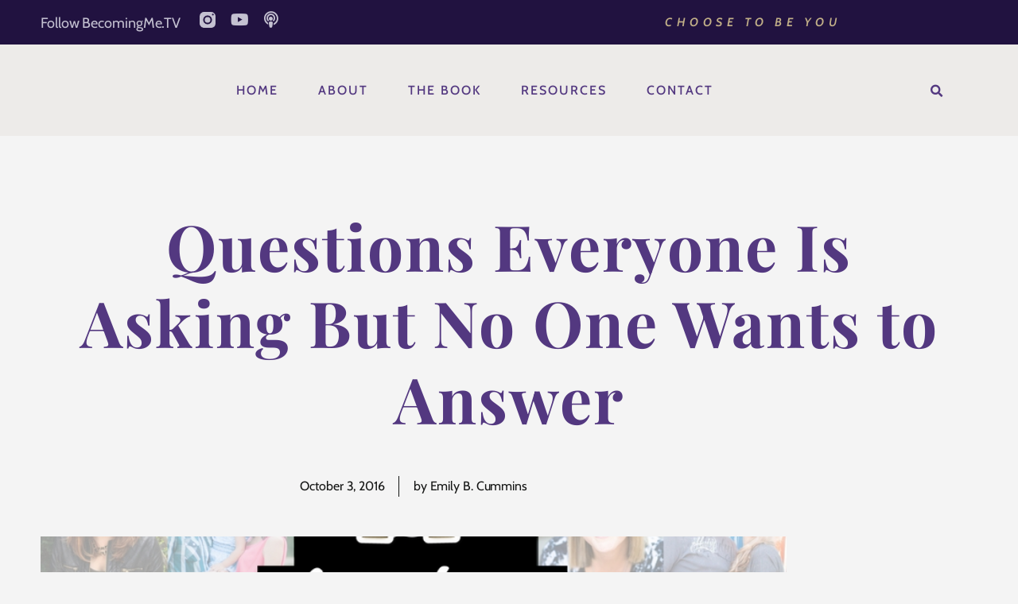

--- FILE ---
content_type: text/html; charset=UTF-8
request_url: https://becomingme.tv/questions-everyone-is-asking-but-no-one-wants-to-answer/
body_size: 21721
content:
<!doctype html><html lang="en-US"><head><script data-no-optimize="1">var litespeed_docref=sessionStorage.getItem("litespeed_docref");litespeed_docref&&(Object.defineProperty(document,"referrer",{get:function(){return litespeed_docref}}),sessionStorage.removeItem("litespeed_docref"));</script> <meta charset="UTF-8"><meta name="viewport" content="width=device-width, initial-scale=1"><link rel="profile" href="https://gmpg.org/xfn/11"><title>Questions Everyone Is Asking But No One Wants to Answer &#8211; becomingme.tv</title><meta name='robots' content='max-image-preview:large' /><link rel='dns-prefetch' href='//challenges.cloudflare.com' /><link rel="alternate" type="application/rss+xml" title="becomingme.tv &raquo; Feed" href="https://becomingme.tv/feed/" /><link rel="alternate" type="application/rss+xml" title="becomingme.tv &raquo; Comments Feed" href="https://becomingme.tv/comments/feed/" /><link rel="alternate" title="oEmbed (JSON)" type="application/json+oembed" href="https://becomingme.tv/wp-json/oembed/1.0/embed?url=https%3A%2F%2Fbecomingme.tv%2Fquestions-everyone-is-asking-but-no-one-wants-to-answer%2F" /><link rel="alternate" title="oEmbed (XML)" type="text/xml+oembed" href="https://becomingme.tv/wp-json/oembed/1.0/embed?url=https%3A%2F%2Fbecomingme.tv%2Fquestions-everyone-is-asking-but-no-one-wants-to-answer%2F&#038;format=xml" />
<style id='wp-img-auto-sizes-contain-inline-css'>img:is([sizes=auto i],[sizes^="auto," i]){contain-intrinsic-size:3000px 1500px}
/*# sourceURL=wp-img-auto-sizes-contain-inline-css */</style><link data-optimized="2" rel="stylesheet" href="https://becomingme.tv/wp-content/litespeed/css/2c26a43e30b0e063bd2d0fc3eabeb3f8.css?ver=87cc5" /><style id='global-styles-inline-css'>:root{--wp--preset--aspect-ratio--square: 1;--wp--preset--aspect-ratio--4-3: 4/3;--wp--preset--aspect-ratio--3-4: 3/4;--wp--preset--aspect-ratio--3-2: 3/2;--wp--preset--aspect-ratio--2-3: 2/3;--wp--preset--aspect-ratio--16-9: 16/9;--wp--preset--aspect-ratio--9-16: 9/16;--wp--preset--color--black: #000000;--wp--preset--color--cyan-bluish-gray: #abb8c3;--wp--preset--color--white: #ffffff;--wp--preset--color--pale-pink: #f78da7;--wp--preset--color--vivid-red: #cf2e2e;--wp--preset--color--luminous-vivid-orange: #ff6900;--wp--preset--color--luminous-vivid-amber: #fcb900;--wp--preset--color--light-green-cyan: #7bdcb5;--wp--preset--color--vivid-green-cyan: #00d084;--wp--preset--color--pale-cyan-blue: #8ed1fc;--wp--preset--color--vivid-cyan-blue: #0693e3;--wp--preset--color--vivid-purple: #9b51e0;--wp--preset--gradient--vivid-cyan-blue-to-vivid-purple: linear-gradient(135deg,rgb(6,147,227) 0%,rgb(155,81,224) 100%);--wp--preset--gradient--light-green-cyan-to-vivid-green-cyan: linear-gradient(135deg,rgb(122,220,180) 0%,rgb(0,208,130) 100%);--wp--preset--gradient--luminous-vivid-amber-to-luminous-vivid-orange: linear-gradient(135deg,rgb(252,185,0) 0%,rgb(255,105,0) 100%);--wp--preset--gradient--luminous-vivid-orange-to-vivid-red: linear-gradient(135deg,rgb(255,105,0) 0%,rgb(207,46,46) 100%);--wp--preset--gradient--very-light-gray-to-cyan-bluish-gray: linear-gradient(135deg,rgb(238,238,238) 0%,rgb(169,184,195) 100%);--wp--preset--gradient--cool-to-warm-spectrum: linear-gradient(135deg,rgb(74,234,220) 0%,rgb(151,120,209) 20%,rgb(207,42,186) 40%,rgb(238,44,130) 60%,rgb(251,105,98) 80%,rgb(254,248,76) 100%);--wp--preset--gradient--blush-light-purple: linear-gradient(135deg,rgb(255,206,236) 0%,rgb(152,150,240) 100%);--wp--preset--gradient--blush-bordeaux: linear-gradient(135deg,rgb(254,205,165) 0%,rgb(254,45,45) 50%,rgb(107,0,62) 100%);--wp--preset--gradient--luminous-dusk: linear-gradient(135deg,rgb(255,203,112) 0%,rgb(199,81,192) 50%,rgb(65,88,208) 100%);--wp--preset--gradient--pale-ocean: linear-gradient(135deg,rgb(255,245,203) 0%,rgb(182,227,212) 50%,rgb(51,167,181) 100%);--wp--preset--gradient--electric-grass: linear-gradient(135deg,rgb(202,248,128) 0%,rgb(113,206,126) 100%);--wp--preset--gradient--midnight: linear-gradient(135deg,rgb(2,3,129) 0%,rgb(40,116,252) 100%);--wp--preset--font-size--small: 13px;--wp--preset--font-size--medium: 20px;--wp--preset--font-size--large: 36px;--wp--preset--font-size--x-large: 42px;--wp--preset--spacing--20: 0.44rem;--wp--preset--spacing--30: 0.67rem;--wp--preset--spacing--40: 1rem;--wp--preset--spacing--50: 1.5rem;--wp--preset--spacing--60: 2.25rem;--wp--preset--spacing--70: 3.38rem;--wp--preset--spacing--80: 5.06rem;--wp--preset--shadow--natural: 6px 6px 9px rgba(0, 0, 0, 0.2);--wp--preset--shadow--deep: 12px 12px 50px rgba(0, 0, 0, 0.4);--wp--preset--shadow--sharp: 6px 6px 0px rgba(0, 0, 0, 0.2);--wp--preset--shadow--outlined: 6px 6px 0px -3px rgb(255, 255, 255), 6px 6px rgb(0, 0, 0);--wp--preset--shadow--crisp: 6px 6px 0px rgb(0, 0, 0);}:root { --wp--style--global--content-size: 800px;--wp--style--global--wide-size: 1200px; }:where(body) { margin: 0; }.wp-site-blocks > .alignleft { float: left; margin-right: 2em; }.wp-site-blocks > .alignright { float: right; margin-left: 2em; }.wp-site-blocks > .aligncenter { justify-content: center; margin-left: auto; margin-right: auto; }:where(.wp-site-blocks) > * { margin-block-start: 24px; margin-block-end: 0; }:where(.wp-site-blocks) > :first-child { margin-block-start: 0; }:where(.wp-site-blocks) > :last-child { margin-block-end: 0; }:root { --wp--style--block-gap: 24px; }:root :where(.is-layout-flow) > :first-child{margin-block-start: 0;}:root :where(.is-layout-flow) > :last-child{margin-block-end: 0;}:root :where(.is-layout-flow) > *{margin-block-start: 24px;margin-block-end: 0;}:root :where(.is-layout-constrained) > :first-child{margin-block-start: 0;}:root :where(.is-layout-constrained) > :last-child{margin-block-end: 0;}:root :where(.is-layout-constrained) > *{margin-block-start: 24px;margin-block-end: 0;}:root :where(.is-layout-flex){gap: 24px;}:root :where(.is-layout-grid){gap: 24px;}.is-layout-flow > .alignleft{float: left;margin-inline-start: 0;margin-inline-end: 2em;}.is-layout-flow > .alignright{float: right;margin-inline-start: 2em;margin-inline-end: 0;}.is-layout-flow > .aligncenter{margin-left: auto !important;margin-right: auto !important;}.is-layout-constrained > .alignleft{float: left;margin-inline-start: 0;margin-inline-end: 2em;}.is-layout-constrained > .alignright{float: right;margin-inline-start: 2em;margin-inline-end: 0;}.is-layout-constrained > .aligncenter{margin-left: auto !important;margin-right: auto !important;}.is-layout-constrained > :where(:not(.alignleft):not(.alignright):not(.alignfull)){max-width: var(--wp--style--global--content-size);margin-left: auto !important;margin-right: auto !important;}.is-layout-constrained > .alignwide{max-width: var(--wp--style--global--wide-size);}body .is-layout-flex{display: flex;}.is-layout-flex{flex-wrap: wrap;align-items: center;}.is-layout-flex > :is(*, div){margin: 0;}body .is-layout-grid{display: grid;}.is-layout-grid > :is(*, div){margin: 0;}body{padding-top: 0px;padding-right: 0px;padding-bottom: 0px;padding-left: 0px;}a:where(:not(.wp-element-button)){text-decoration: underline;}:root :where(.wp-element-button, .wp-block-button__link){background-color: #32373c;border-width: 0;color: #fff;font-family: inherit;font-size: inherit;font-style: inherit;font-weight: inherit;letter-spacing: inherit;line-height: inherit;padding-top: calc(0.667em + 2px);padding-right: calc(1.333em + 2px);padding-bottom: calc(0.667em + 2px);padding-left: calc(1.333em + 2px);text-decoration: none;text-transform: inherit;}.has-black-color{color: var(--wp--preset--color--black) !important;}.has-cyan-bluish-gray-color{color: var(--wp--preset--color--cyan-bluish-gray) !important;}.has-white-color{color: var(--wp--preset--color--white) !important;}.has-pale-pink-color{color: var(--wp--preset--color--pale-pink) !important;}.has-vivid-red-color{color: var(--wp--preset--color--vivid-red) !important;}.has-luminous-vivid-orange-color{color: var(--wp--preset--color--luminous-vivid-orange) !important;}.has-luminous-vivid-amber-color{color: var(--wp--preset--color--luminous-vivid-amber) !important;}.has-light-green-cyan-color{color: var(--wp--preset--color--light-green-cyan) !important;}.has-vivid-green-cyan-color{color: var(--wp--preset--color--vivid-green-cyan) !important;}.has-pale-cyan-blue-color{color: var(--wp--preset--color--pale-cyan-blue) !important;}.has-vivid-cyan-blue-color{color: var(--wp--preset--color--vivid-cyan-blue) !important;}.has-vivid-purple-color{color: var(--wp--preset--color--vivid-purple) !important;}.has-black-background-color{background-color: var(--wp--preset--color--black) !important;}.has-cyan-bluish-gray-background-color{background-color: var(--wp--preset--color--cyan-bluish-gray) !important;}.has-white-background-color{background-color: var(--wp--preset--color--white) !important;}.has-pale-pink-background-color{background-color: var(--wp--preset--color--pale-pink) !important;}.has-vivid-red-background-color{background-color: var(--wp--preset--color--vivid-red) !important;}.has-luminous-vivid-orange-background-color{background-color: var(--wp--preset--color--luminous-vivid-orange) !important;}.has-luminous-vivid-amber-background-color{background-color: var(--wp--preset--color--luminous-vivid-amber) !important;}.has-light-green-cyan-background-color{background-color: var(--wp--preset--color--light-green-cyan) !important;}.has-vivid-green-cyan-background-color{background-color: var(--wp--preset--color--vivid-green-cyan) !important;}.has-pale-cyan-blue-background-color{background-color: var(--wp--preset--color--pale-cyan-blue) !important;}.has-vivid-cyan-blue-background-color{background-color: var(--wp--preset--color--vivid-cyan-blue) !important;}.has-vivid-purple-background-color{background-color: var(--wp--preset--color--vivid-purple) !important;}.has-black-border-color{border-color: var(--wp--preset--color--black) !important;}.has-cyan-bluish-gray-border-color{border-color: var(--wp--preset--color--cyan-bluish-gray) !important;}.has-white-border-color{border-color: var(--wp--preset--color--white) !important;}.has-pale-pink-border-color{border-color: var(--wp--preset--color--pale-pink) !important;}.has-vivid-red-border-color{border-color: var(--wp--preset--color--vivid-red) !important;}.has-luminous-vivid-orange-border-color{border-color: var(--wp--preset--color--luminous-vivid-orange) !important;}.has-luminous-vivid-amber-border-color{border-color: var(--wp--preset--color--luminous-vivid-amber) !important;}.has-light-green-cyan-border-color{border-color: var(--wp--preset--color--light-green-cyan) !important;}.has-vivid-green-cyan-border-color{border-color: var(--wp--preset--color--vivid-green-cyan) !important;}.has-pale-cyan-blue-border-color{border-color: var(--wp--preset--color--pale-cyan-blue) !important;}.has-vivid-cyan-blue-border-color{border-color: var(--wp--preset--color--vivid-cyan-blue) !important;}.has-vivid-purple-border-color{border-color: var(--wp--preset--color--vivid-purple) !important;}.has-vivid-cyan-blue-to-vivid-purple-gradient-background{background: var(--wp--preset--gradient--vivid-cyan-blue-to-vivid-purple) !important;}.has-light-green-cyan-to-vivid-green-cyan-gradient-background{background: var(--wp--preset--gradient--light-green-cyan-to-vivid-green-cyan) !important;}.has-luminous-vivid-amber-to-luminous-vivid-orange-gradient-background{background: var(--wp--preset--gradient--luminous-vivid-amber-to-luminous-vivid-orange) !important;}.has-luminous-vivid-orange-to-vivid-red-gradient-background{background: var(--wp--preset--gradient--luminous-vivid-orange-to-vivid-red) !important;}.has-very-light-gray-to-cyan-bluish-gray-gradient-background{background: var(--wp--preset--gradient--very-light-gray-to-cyan-bluish-gray) !important;}.has-cool-to-warm-spectrum-gradient-background{background: var(--wp--preset--gradient--cool-to-warm-spectrum) !important;}.has-blush-light-purple-gradient-background{background: var(--wp--preset--gradient--blush-light-purple) !important;}.has-blush-bordeaux-gradient-background{background: var(--wp--preset--gradient--blush-bordeaux) !important;}.has-luminous-dusk-gradient-background{background: var(--wp--preset--gradient--luminous-dusk) !important;}.has-pale-ocean-gradient-background{background: var(--wp--preset--gradient--pale-ocean) !important;}.has-electric-grass-gradient-background{background: var(--wp--preset--gradient--electric-grass) !important;}.has-midnight-gradient-background{background: var(--wp--preset--gradient--midnight) !important;}.has-small-font-size{font-size: var(--wp--preset--font-size--small) !important;}.has-medium-font-size{font-size: var(--wp--preset--font-size--medium) !important;}.has-large-font-size{font-size: var(--wp--preset--font-size--large) !important;}.has-x-large-font-size{font-size: var(--wp--preset--font-size--x-large) !important;}
:root :where(.wp-block-pullquote){font-size: 1.5em;line-height: 1.6;}
/*# sourceURL=global-styles-inline-css */</style><style id='elementor-frontend-inline-css'>.elementor-7209 .elementor-element.elementor-element-1e564882 > .elementor-widget-container{background-image:url("https://becomingme.tv/wp-content/uploads/2016/09/October-2016-Series-Graphic.jpg");}
/*# sourceURL=elementor-frontend-inline-css */</style><style id='__EPYT__style-inline-css'>.epyt-gallery-thumb {
                        width: 33.333%;
                }
                
                         @media (min-width:0px) and (max-width: 767px) {
                            .epyt-gallery-rowbreak {
                                display: none;
                            }
                            .epyt-gallery-allthumbs[class*="epyt-cols"] .epyt-gallery-thumb {
                                width: 100% !important;
                            }
                          }
/*# sourceURL=__EPYT__style-inline-css */</style> <script type="litespeed/javascript" data-src="https://becomingme.tv/wp-includes/js/jquery/jquery.min.js" id="jquery-core-js"></script> <script id="__ytprefs__-js-extra" type="litespeed/javascript">var _EPYT_={"ajaxurl":"https://becomingme.tv/wp-admin/admin-ajax.php","security":"b6b8ba30fd","gallery_scrolloffset":"20","eppathtoscripts":"https://becomingme.tv/wp-content/plugins/youtube-embed-plus/scripts/","eppath":"https://becomingme.tv/wp-content/plugins/youtube-embed-plus/","epresponsiveselector":"[\"iframe.__youtube_prefs__\",\"iframe[src*='youtube.com']\",\"iframe[src*='youtube-nocookie.com']\",\"iframe[data-ep-src*='youtube.com']\",\"iframe[data-ep-src*='youtube-nocookie.com']\",\"iframe[data-ep-gallerysrc*='youtube.com']\"]","epdovol":"1","version":"14.2.4","evselector":"iframe.__youtube_prefs__[src], iframe[src*=\"youtube.com/embed/\"], iframe[src*=\"youtube-nocookie.com/embed/\"]","ajax_compat":"","maxres_facade":"eager","ytapi_load":"light","pause_others":"","stopMobileBuffer":"1","facade_mode":"1","not_live_on_channel":""}</script> <link rel="https://api.w.org/" href="https://becomingme.tv/wp-json/" /><link rel="alternate" title="JSON" type="application/json" href="https://becomingme.tv/wp-json/wp/v2/posts/4239" /><link rel="canonical" href="https://becomingme.tv/questions-everyone-is-asking-but-no-one-wants-to-answer/" /><link rel='shortlink' href='https://becomingme.tv/?p=4239' /><meta name="generator" content="Elementor 3.34.2; features: additional_custom_breakpoints; settings: css_print_method-external, google_font-enabled, font_display-auto"><style>.e-con.e-parent:nth-of-type(n+4):not(.e-lazyloaded):not(.e-no-lazyload),
				.e-con.e-parent:nth-of-type(n+4):not(.e-lazyloaded):not(.e-no-lazyload) * {
					background-image: none !important;
				}
				@media screen and (max-height: 1024px) {
					.e-con.e-parent:nth-of-type(n+3):not(.e-lazyloaded):not(.e-no-lazyload),
					.e-con.e-parent:nth-of-type(n+3):not(.e-lazyloaded):not(.e-no-lazyload) * {
						background-image: none !important;
					}
				}
				@media screen and (max-height: 640px) {
					.e-con.e-parent:nth-of-type(n+2):not(.e-lazyloaded):not(.e-no-lazyload),
					.e-con.e-parent:nth-of-type(n+2):not(.e-lazyloaded):not(.e-no-lazyload) * {
						background-image: none !important;
					}
				}</style><noscript><style>.lazyload[data-src]{display:none !important;}</style></noscript><style>.lazyload{background-image:none !important;}.lazyload:before{background-image:none !important;}</style></head><body class="wp-singular post-template-default single single-post postid-4239 single-format-standard wp-custom-logo wp-embed-responsive wp-theme-hello-elementor hello-elementor-default elementor-default elementor-kit-7189 elementor-page-7209"><a class="skip-link screen-reader-text" href="#content">Skip to content</a><header data-elementor-type="header" data-elementor-id="7226" class="elementor elementor-7226 elementor-location-header" data-elementor-post-type="elementor_library"><section class="elementor-section elementor-top-section elementor-element elementor-element-65bebcf3 elementor-section-content-middle elementor-hidden-phone elementor-section-boxed elementor-section-height-default elementor-section-height-default" data-id="65bebcf3" data-element_type="section" data-settings="{&quot;background_background&quot;:&quot;classic&quot;}"><div class="elementor-container elementor-column-gap-no"><div class="elementor-column elementor-col-66 elementor-top-column elementor-element elementor-element-63d464e2" data-id="63d464e2" data-element_type="column"><div class="elementor-widget-wrap elementor-element-populated"><div class="elementor-element elementor-element-cdcea98 elementor-widget__width-auto elementor-widget elementor-widget-text-editor" data-id="cdcea98" data-element_type="widget" data-widget_type="text-editor.default"><div class="elementor-widget-container"><p>Follow BecomingMe.TV </p></div></div><div class="elementor-element elementor-element-59e738d0 elementor-shape-circle e-grid-align-left elementor-widget__width-auto elementor-grid-0 elementor-widget elementor-widget-social-icons" data-id="59e738d0" data-element_type="widget" data-widget_type="social-icons.default"><div class="elementor-widget-container"><div class="elementor-social-icons-wrapper elementor-grid" role="list">
<span class="elementor-grid-item" role="listitem">
<a class="elementor-icon elementor-social-icon elementor-social-icon- elementor-repeater-item-20b7053" href="https://www.instagram.com/becomingme.tv/" target="_blank">
<span class="elementor-screen-only"></span>
<svg xmlns="http://www.w3.org/2000/svg" id="a5b66522-2d0b-4d2b-9ca0-25f662c860cf" data-name="Layer 1" viewBox="0 0 26 26"><g id="b72f5698-1c43-4a08-8b57-8ac749a07216" data-name="Page-1"><g id="f731df14-8d9a-4002-8f9a-a848309208fa" data-name="Homepage"><g id="bdfa7f62-b961-47b8-873b-1fb70dc137d1" data-name="Sticky-Social-Icons"><g id="f7176559-406d-4faa-b9a3-f0818c0693ca" data-name="Group-5"><path id="e8aaf532-0893-42c1-aea8-a21edf8137c2" data-name="Fill-1" d="M23.1073,4.3306A1.4446,1.4446,0,1,0,21.663,5.7791a1.45,1.45,0,0,0,1.4443-1.4485ZM13.01,5.7807a7.2151,7.2151,0,1,0,7.208,7.2146A7.2075,7.2075,0,0,0,13.01,5.7807ZM25.9918,13.12c0,1.9159.022,3.8322-.006,5.7476a7.2237,7.2237,0,0,1-5.399,6.8873,6.8057,6.8057,0,0,1-1.7214.2295c-3.9072.0017-7.8149.0427-11.7212-.0132a6.97,6.97,0,0,1-6.27-3.7959,6.7,6.7,0,0,1-.8578-3.3476c-.0046-3.8968-.04-7.794.0115-11.69A6.97,6.97,0,0,1,3.7357.9106a6.867,6.867,0,0,1,3.53-.907c3.8819.001,7.764-.0125,11.6456.0071a6.8893,6.8893,0,0,1,4.5545,1.7279A7.03,7.03,0,0,1,25.8718,5.93a7.7869,7.7869,0,0,1,.1155,1.3339c.012,1.9519.0052,3.904.0052,5.8559Z" transform="translate(0 0)" style="fill-rule:evenodd"></path><path id="ae30d5b5-b0cd-4931-87e3-deb52029baa9" data-name="Fill-3" d="M12.9971,8.3571a4.6429,4.6429,0,1,1-4.64,4.6445,4.6422,4.6422,0,0,1,4.64-4.6445" transform="translate(0 0)" style="fill-rule:evenodd"></path></g></g></g></g></svg>					</a>
</span>
<span class="elementor-grid-item" role="listitem">
<a class="elementor-icon elementor-social-icon elementor-social-icon-youtube elementor-repeater-item-c7f6654" href="https://www.youtube.com/channel/UCvXKnI6j0M5vZkP8dkXCKSw/featured" target="_blank">
<span class="elementor-screen-only">Youtube</span>
<i aria-hidden="true" class="fab fa-youtube"></i>					</a>
</span>
<span class="elementor-grid-item" role="listitem">
<a class="elementor-icon elementor-social-icon elementor-social-icon-podcast elementor-repeater-item-4218d2b" href="https://bit.ly/becomingmepodcast" target="_blank">
<span class="elementor-screen-only">Podcast</span>
<i aria-hidden="true" class="fas fa-podcast"></i>					</a>
</span></div></div></div></div></div><div class="elementor-column elementor-col-33 elementor-top-column elementor-element elementor-element-25061a8" data-id="25061a8" data-element_type="column"><div class="elementor-widget-wrap elementor-element-populated"><div class="elementor-element elementor-element-154224fd elementor-icon-list--layout-inline elementor-align-end elementor-list-item-link-full_width elementor-widget elementor-widget-icon-list" data-id="154224fd" data-element_type="widget" data-widget_type="icon-list.default"><div class="elementor-widget-container"><ul class="elementor-icon-list-items elementor-inline-items"><li class="elementor-icon-list-item elementor-inline-item">
<span class="elementor-icon-list-text">Choose to be you</span></li></ul></div></div></div></div></div></section><section class="elementor-section elementor-top-section elementor-element elementor-element-5aaf1dc7 elementor-section-height-min-height elementor-section-content-middle elementor-section-boxed elementor-section-height-default elementor-section-items-middle" data-id="5aaf1dc7" data-element_type="section" data-settings="{&quot;sticky&quot;:&quot;top&quot;,&quot;background_background&quot;:&quot;classic&quot;,&quot;sticky_on&quot;:[&quot;desktop&quot;,&quot;tablet&quot;,&quot;mobile&quot;],&quot;sticky_offset&quot;:0,&quot;sticky_effects_offset&quot;:0,&quot;sticky_anchor_link_offset&quot;:0}"><div class="elementor-container elementor-column-gap-no"><div class="elementor-column elementor-col-100 elementor-top-column elementor-element elementor-element-4f26eeb7" data-id="4f26eeb7" data-element_type="column"><div class="elementor-widget-wrap elementor-element-populated"><section class="elementor-section elementor-inner-section elementor-element elementor-element-7fbda5e elementor-section-boxed elementor-section-height-default elementor-section-height-default" data-id="7fbda5e" data-element_type="section"><div class="elementor-container elementor-column-gap-default"><div class="elementor-column elementor-col-33 elementor-inner-column elementor-element elementor-element-3a93483" data-id="3a93483" data-element_type="column"><div class="elementor-widget-wrap elementor-element-populated"><div class="elementor-element elementor-element-2eb309fd elementor-widget__width-auto elementor-widget elementor-widget-theme-site-logo elementor-widget-image" data-id="2eb309fd" data-element_type="widget" data-widget_type="theme-site-logo.default"><div class="elementor-widget-container">
<a href="https://becomingme.tv">
<img width="232" height="106" src="[data-uri]" class="attachment-full size-full wp-image-8235 lazyload" alt=""   data-src="https://becomingme.tv/wp-content/uploads/2023/03/cropped-gold_becomingmetv-logo.png" decoding="async" data-srcset="https://becomingme.tv/wp-content/uploads/2023/03/cropped-gold_becomingmetv-logo.png 232w, https://becomingme.tv/wp-content/uploads/2023/03/cropped-gold_becomingmetv-logo-150x69.png 150w" data-sizes="auto" data-eio-rwidth="232" data-eio-rheight="106" /><noscript><img width="232" height="106" src="https://becomingme.tv/wp-content/uploads/2023/03/cropped-gold_becomingmetv-logo.png" class="attachment-full size-full wp-image-8235" alt="" srcset="https://becomingme.tv/wp-content/uploads/2023/03/cropped-gold_becomingmetv-logo.png 232w, https://becomingme.tv/wp-content/uploads/2023/03/cropped-gold_becomingmetv-logo-150x69.png 150w" sizes="(max-width: 232px) 100vw, 232px" data-eio="l" /></noscript>				</a></div></div></div></div><div class="elementor-column elementor-col-33 elementor-inner-column elementor-element elementor-element-e0f85d2" data-id="e0f85d2" data-element_type="column"><div class="elementor-widget-wrap elementor-element-populated"><div class="elementor-element elementor-element-2e0b208 elementor-widget__width-auto elementor-nav-menu--dropdown-mobile elementor-nav-menu--stretch elementor-widget-mobile__width-initial elementor-nav-menu__text-align-aside elementor-nav-menu--toggle elementor-nav-menu--burger elementor-widget elementor-widget-nav-menu" data-id="2e0b208" data-element_type="widget" data-settings="{&quot;full_width&quot;:&quot;stretch&quot;,&quot;layout&quot;:&quot;horizontal&quot;,&quot;submenu_icon&quot;:{&quot;value&quot;:&quot;&lt;i class=\&quot;fas fa-caret-down\&quot; aria-hidden=\&quot;true\&quot;&gt;&lt;\/i&gt;&quot;,&quot;library&quot;:&quot;fa-solid&quot;},&quot;toggle&quot;:&quot;burger&quot;}" data-widget_type="nav-menu.default"><div class="elementor-widget-container"><nav aria-label="Menu" class="elementor-nav-menu--main elementor-nav-menu__container elementor-nav-menu--layout-horizontal e--pointer-underline e--animation-fade"><ul id="menu-1-2e0b208" class="elementor-nav-menu"><li class="menu-item menu-item-type-custom menu-item-object-custom menu-item-7421"><a href="/" class="elementor-item">Home</a></li><li class="menu-item menu-item-type-post_type menu-item-object-page menu-item-has-children menu-item-7500"><a href="https://becomingme.tv/about/" class="elementor-item">About</a><ul class="sub-menu elementor-nav-menu--dropdown"><li class="menu-item menu-item-type-post_type menu-item-object-page menu-item-7703"><a href="https://becomingme.tv/about/" class="elementor-sub-item">Meet Emily</a></li><li class="menu-item menu-item-type-post_type menu-item-object-page menu-item-7702"><a href="https://becomingme.tv/speaking/" class="elementor-sub-item">Speaking</a></li></ul></li><li class="menu-item menu-item-type-post_type menu-item-object-page menu-item-7691"><a href="https://becomingme.tv/book/" class="elementor-item">The Book</a></li><li class="menu-item menu-item-type-post_type menu-item-object-page menu-item-has-children menu-item-7887"><a href="https://becomingme.tv/resources/" class="elementor-item">Resources</a><ul class="sub-menu elementor-nav-menu--dropdown"><li class="menu-item menu-item-type-post_type menu-item-object-page menu-item-7806"><a href="https://becomingme.tv/resources/" class="elementor-sub-item">All Resources</a></li><li class="menu-item menu-item-type-custom menu-item-object-custom menu-item-7802"><a href="https://becomingme.tv/resources#youversion" class="elementor-sub-item elementor-item-anchor">Devotional</a></li><li class="menu-item menu-item-type-custom menu-item-object-custom menu-item-has-children menu-item-7803"><a href="https://becomingme.tv/resources#podcast" class="elementor-sub-item elementor-item-anchor">Podcast</a><ul class="sub-menu elementor-nav-menu--dropdown"><li class="menu-item menu-item-type-post_type menu-item-object-page menu-item-8562"><a href="https://becomingme.tv/becoming-stories/" class="elementor-sub-item">Becoming Stories</a></li><li class="menu-item menu-item-type-post_type menu-item-object-page menu-item-8561"><a href="https://becomingme.tv/warrior-conversations/" class="elementor-sub-item">Warrior Conversations</a></li></ul></li><li class="menu-item menu-item-type-custom menu-item-object-custom menu-item-7804"><a href="https://becomingme.tv/resources#blog" class="elementor-sub-item elementor-item-anchor">Blog</a></li></ul></li><li class="menu-item menu-item-type-post_type menu-item-object-page menu-item-7692"><a href="https://becomingme.tv/contact/" class="elementor-item">Contact</a></li></ul></nav><div class="elementor-menu-toggle" role="button" tabindex="0" aria-label="Menu Toggle" aria-expanded="false">
<i aria-hidden="true" role="presentation" class="elementor-menu-toggle__icon--open eicon-menu-bar"></i><i aria-hidden="true" role="presentation" class="elementor-menu-toggle__icon--close eicon-close"></i></div><nav class="elementor-nav-menu--dropdown elementor-nav-menu__container" aria-hidden="true"><ul id="menu-2-2e0b208" class="elementor-nav-menu"><li class="menu-item menu-item-type-custom menu-item-object-custom menu-item-7421"><a href="/" class="elementor-item" tabindex="-1">Home</a></li><li class="menu-item menu-item-type-post_type menu-item-object-page menu-item-has-children menu-item-7500"><a href="https://becomingme.tv/about/" class="elementor-item" tabindex="-1">About</a><ul class="sub-menu elementor-nav-menu--dropdown"><li class="menu-item menu-item-type-post_type menu-item-object-page menu-item-7703"><a href="https://becomingme.tv/about/" class="elementor-sub-item" tabindex="-1">Meet Emily</a></li><li class="menu-item menu-item-type-post_type menu-item-object-page menu-item-7702"><a href="https://becomingme.tv/speaking/" class="elementor-sub-item" tabindex="-1">Speaking</a></li></ul></li><li class="menu-item menu-item-type-post_type menu-item-object-page menu-item-7691"><a href="https://becomingme.tv/book/" class="elementor-item" tabindex="-1">The Book</a></li><li class="menu-item menu-item-type-post_type menu-item-object-page menu-item-has-children menu-item-7887"><a href="https://becomingme.tv/resources/" class="elementor-item" tabindex="-1">Resources</a><ul class="sub-menu elementor-nav-menu--dropdown"><li class="menu-item menu-item-type-post_type menu-item-object-page menu-item-7806"><a href="https://becomingme.tv/resources/" class="elementor-sub-item" tabindex="-1">All Resources</a></li><li class="menu-item menu-item-type-custom menu-item-object-custom menu-item-7802"><a href="https://becomingme.tv/resources#youversion" class="elementor-sub-item elementor-item-anchor" tabindex="-1">Devotional</a></li><li class="menu-item menu-item-type-custom menu-item-object-custom menu-item-has-children menu-item-7803"><a href="https://becomingme.tv/resources#podcast" class="elementor-sub-item elementor-item-anchor" tabindex="-1">Podcast</a><ul class="sub-menu elementor-nav-menu--dropdown"><li class="menu-item menu-item-type-post_type menu-item-object-page menu-item-8562"><a href="https://becomingme.tv/becoming-stories/" class="elementor-sub-item" tabindex="-1">Becoming Stories</a></li><li class="menu-item menu-item-type-post_type menu-item-object-page menu-item-8561"><a href="https://becomingme.tv/warrior-conversations/" class="elementor-sub-item" tabindex="-1">Warrior Conversations</a></li></ul></li><li class="menu-item menu-item-type-custom menu-item-object-custom menu-item-7804"><a href="https://becomingme.tv/resources#blog" class="elementor-sub-item elementor-item-anchor" tabindex="-1">Blog</a></li></ul></li><li class="menu-item menu-item-type-post_type menu-item-object-page menu-item-7692"><a href="https://becomingme.tv/contact/" class="elementor-item" tabindex="-1">Contact</a></li></ul></nav></div></div></div></div><div class="elementor-column elementor-col-33 elementor-inner-column elementor-element elementor-element-abc7dae elementor-hidden-tablet elementor-hidden-mobile" data-id="abc7dae" data-element_type="column"><div class="elementor-widget-wrap elementor-element-populated"><div class="elementor-element elementor-element-7bd29e62 elementor-search-form--skin-full_screen elementor-widget__width-auto elementor-widget elementor-widget-search-form" data-id="7bd29e62" data-element_type="widget" data-settings="{&quot;skin&quot;:&quot;full_screen&quot;}" data-widget_type="search-form.default"><div class="elementor-widget-container">
<search role="search"><form class="elementor-search-form" action="https://becomingme.tv" method="get"><div class="elementor-search-form__toggle" role="button" tabindex="0" aria-label="Search">
<i aria-hidden="true" class="fas fa-search"></i></div><div class="elementor-search-form__container">
<label class="elementor-screen-only" for="elementor-search-form-7bd29e62">Search</label>
<input id="elementor-search-form-7bd29e62" placeholder="Search..." class="elementor-search-form__input" type="search" name="s" value=""><div class="dialog-lightbox-close-button dialog-close-button" role="button" tabindex="0" aria-label="Close this search box.">
<i aria-hidden="true" class="eicon-close"></i></div></div></form>
</search></div></div></div></div></div></section></div></div></div></section></header><div data-elementor-type="single-post" data-elementor-id="7209" class="elementor elementor-7209 elementor-location-single post-4239 post type-post status-publish format-standard has-post-thumbnail hentry category-questions-everyone-is-asking-but-no-one-wants-to-answer" data-elementor-post-type="elementor_library"><section class="elementor-section elementor-top-section elementor-element elementor-element-658b0a26 elementor-section-boxed elementor-section-height-default elementor-section-height-default" data-id="658b0a26" data-element_type="section"><div class="elementor-container elementor-column-gap-no"><div class="elementor-column elementor-col-100 elementor-top-column elementor-element elementor-element-1ad1f369" data-id="1ad1f369" data-element_type="column"><div class="elementor-widget-wrap elementor-element-populated"><div class="elementor-element elementor-element-40a9f486 elementor-widget elementor-widget-heading" data-id="40a9f486" data-element_type="widget" data-widget_type="heading.default"><div class="elementor-widget-container"><h1 class="elementor-heading-title elementor-size-default">Questions Everyone Is Asking But No One Wants to Answer</h1></div></div></div></div></div></section><section class="elementor-section elementor-top-section elementor-element elementor-element-5291c494 elementor-section-boxed elementor-section-height-default elementor-section-height-default" data-id="5291c494" data-element_type="section"><div class="elementor-container elementor-column-gap-no"><div class="elementor-column elementor-col-100 elementor-top-column elementor-element elementor-element-18dae973" data-id="18dae973" data-element_type="column"><div class="elementor-widget-wrap elementor-element-populated"><div class="elementor-element elementor-element-6fa3ef41 elementor-align-center elementor-widget elementor-widget-post-info" data-id="6fa3ef41" data-element_type="widget" data-widget_type="post-info.default"><div class="elementor-widget-container"><ul class="elementor-inline-items elementor-icon-list-items elementor-post-info"><li class="elementor-icon-list-item elementor-repeater-item-dba0f34 elementor-inline-item" itemprop="datePublished">
<span class="elementor-icon-list-text elementor-post-info__item elementor-post-info__item--type-date">
<time>October 3, 2016</time>					</span></li><li class="elementor-icon-list-item elementor-repeater-item-b9d4815 elementor-inline-item" itemprop="author">
<span class="elementor-icon-list-text elementor-post-info__item elementor-post-info__item--type-author">
<span class="elementor-post-info__item-prefix">by</span>
Emily B. Cummins					</span></li></ul></div></div><div class="elementor-element elementor-element-1e564882 elementor-widget elementor-widget-spacer" data-id="1e564882" data-element_type="widget" data-widget_type="spacer.default"><div class="elementor-widget-container"><div class="elementor-spacer"><div class="elementor-spacer-inner"></div></div></div></div><div class="elementor-element elementor-element-6764f95d elementor-widget__width-auto elementor-widget elementor-widget-heading" data-id="6764f95d" data-element_type="widget" data-widget_type="heading.default"><div class="elementor-widget-container"><p class="elementor-heading-title elementor-size-default">Share Article</p></div></div><div class="elementor-element elementor-element-79bbb9ce elementor-share-buttons--view-icon elementor-share-buttons--skin-flat elementor-share-buttons--color-custom elementor-widget__width-auto elementor-share-buttons--shape-square elementor-grid-0 elementor-widget elementor-widget-share-buttons" data-id="79bbb9ce" data-element_type="widget" data-widget_type="share-buttons.default"><div class="elementor-widget-container"><div class="elementor-grid" role="list"><div class="elementor-grid-item" role="listitem"><div class="elementor-share-btn elementor-share-btn_facebook" role="button" tabindex="0" aria-label="Share on facebook">
<span class="elementor-share-btn__icon">
<i class="fab fa-facebook" aria-hidden="true"></i>							</span></div></div><div class="elementor-grid-item" role="listitem"><div class="elementor-share-btn elementor-share-btn_twitter" role="button" tabindex="0" aria-label="Share on twitter">
<span class="elementor-share-btn__icon">
<i class="fab fa-twitter" aria-hidden="true"></i>							</span></div></div><div class="elementor-grid-item" role="listitem"><div class="elementor-share-btn elementor-share-btn_reddit" role="button" tabindex="0" aria-label="Share on reddit">
<span class="elementor-share-btn__icon">
<i class="fab fa-reddit" aria-hidden="true"></i>							</span></div></div></div></div></div></div></div></div></section><section class="elementor-section elementor-top-section elementor-element elementor-element-6829008a elementor-section-boxed elementor-section-height-default elementor-section-height-default" data-id="6829008a" data-element_type="section"><div class="elementor-container elementor-column-gap-no"><div class="elementor-column elementor-col-100 elementor-top-column elementor-element elementor-element-482bcb3c" data-id="482bcb3c" data-element_type="column"><div class="elementor-widget-wrap elementor-element-populated"><div class="elementor-element elementor-element-27ece8be elementor-widget elementor-widget-theme-post-content" data-id="27ece8be" data-element_type="widget" data-widget_type="theme-post-content.default"><div class="elementor-widget-container"><p>Today we&#8217;re kicking off our brand new series, Questions Everyone Is Asking But No One Wants To Answer. Throughout October, we&#8217;ll be diving into the following questions together:</p><ul><li><strong>10.4.16:</strong> Will God forgive me for looking at porn?</li><li><strong>10.5.16: </strong>Is saving sex for marriage really that big of a deal?</li><li><strong>10.6.16:</strong> How can I navigate healing from my loved one passing away?</li><li><strong>10.7.16: </strong>How can I help my kids journey through hard things?</li><li><strong>10.10.16: </strong>Becoming Event at Church of Hope &amp; live streaming online! 🙂</li><li><strong>10.11.16:</strong> I just found out my husband is having an affair. What should I do?</li><li><strong>10.12.16:</strong> How do I forgive someone who has done harmful things to me?</li><li><strong>10.13.16:</strong> How can I grow in my relationship with God?</li><li><strong>10.14.16:</strong> I&#8217;m raising my kids alone. Help!</li><li><strong>10.17.16: </strong>Will God forgive me for having an abortion?</li><li><strong>10.18.16: </strong>Sometimes I have doubts in my faith. Is that ok?</li><li><strong>10.19.16:</strong> Will God forgive me for having an affair?</li><li><strong>10.20.16:</strong> How can I discover my life calling &amp; purpose?</li><li><strong>10.21.16: </strong>I&#8217;m always the bridesmaid, never the bride. What&#8217;s wrong with me?</li><li><strong>10.24.16: </strong>Why hasn&#8217;t God answered my prayers to have a baby yet?</li><li><strong>10.25.16:</strong> I discovered my husband looking at porn. What should I do?</li><li><strong>10.26.16:</strong> How can I overcome shame &amp; regret from my past?</li><li><strong>10.27.16: </strong>How can I overcome my addition?</li><li><strong>10.28.16:</strong> What&#8217;s next?</li></ul><p>&nbsp;</p></div></div><div class="elementor-element elementor-element-44f6cace elementor-widget elementor-widget-post-navigation" data-id="44f6cace" data-element_type="widget" data-widget_type="post-navigation.default"><div class="elementor-widget-container"><div class="elementor-post-navigation" role="navigation" aria-label="Post Navigation"><div class="elementor-post-navigation__prev elementor-post-navigation__link">
<a href="https://becomingme.tv/harriet-tubman-living-boldly-confidently-in-christ/" rel="prev"><span class="elementor-post-navigation__link__prev"><span class="post-navigation__prev--label">Previous</span></span></a></div><div class="elementor-post-navigation__next elementor-post-navigation__link">
<a href="https://becomingme.tv/will-god-forgive-me-for-looking-at-porn/" rel="next"><span class="elementor-post-navigation__link__next"><span class="post-navigation__next--label">Next</span></span></a></div></div></div></div><div class="elementor-element elementor-element-307ffa71 elementor-widget elementor-widget-heading" data-id="307ffa71" data-element_type="widget" data-widget_type="heading.default"><div class="elementor-widget-container"><h3 class="elementor-heading-title elementor-size-default">You might also like</h3></div></div><div class="elementor-element elementor-element-2f4f2f3f elementor-grid-2 elementor-grid-tablet-2 elementor-grid-mobile-1 elementor-posts--thumbnail-top elementor-posts__hover-gradient elementor-widget elementor-widget-posts" data-id="2f4f2f3f" data-element_type="widget" data-settings="{&quot;cards_row_gap&quot;:{&quot;unit&quot;:&quot;px&quot;,&quot;size&quot;:60,&quot;sizes&quot;:[]},&quot;cards_columns&quot;:&quot;2&quot;,&quot;cards_columns_tablet&quot;:&quot;2&quot;,&quot;cards_columns_mobile&quot;:&quot;1&quot;,&quot;cards_row_gap_tablet&quot;:{&quot;unit&quot;:&quot;px&quot;,&quot;size&quot;:&quot;&quot;,&quot;sizes&quot;:[]},&quot;cards_row_gap_mobile&quot;:{&quot;unit&quot;:&quot;px&quot;,&quot;size&quot;:&quot;&quot;,&quot;sizes&quot;:[]}}" data-widget_type="posts.cards"><div class="elementor-widget-container"><div class="elementor-posts-container elementor-posts elementor-posts--skin-cards elementor-grid" role="list"><article class="elementor-post elementor-grid-item post-8888 post type-post status-publish format-standard has-post-thumbnail hentry category-stories tag-family tag-purpose" role="listitem"><div class="elementor-post__card">
<a class="elementor-post__thumbnail__link" href="https://becomingme.tv/becoming-megan-rose-better-together-how-one-womans-story-became-a-movement-keeping-families-together/" tabindex="-1" ><div class="elementor-post__thumbnail"><img fetchpriority="high" width="1280" height="720" src="[data-uri]" class="attachment-large size-large wp-image-8889 lazyload" alt="" decoding="async"   data-src="https://becomingme.tv/wp-content/uploads/2025/04/BECOMING-STORY-YOUTUBE-COVER.jpg" data-srcset="https://becomingme.tv/wp-content/uploads/2025/04/BECOMING-STORY-YOUTUBE-COVER.jpg 1280w, https://becomingme.tv/wp-content/uploads/2025/04/BECOMING-STORY-YOUTUBE-COVER-300x169.jpg 300w, https://becomingme.tv/wp-content/uploads/2025/04/BECOMING-STORY-YOUTUBE-COVER-150x84.jpg 150w" data-sizes="auto" data-eio-rwidth="1280" data-eio-rheight="720" /><noscript><img fetchpriority="high" width="1280" height="720" src="https://becomingme.tv/wp-content/uploads/2025/04/BECOMING-STORY-YOUTUBE-COVER.jpg" class="attachment-large size-large wp-image-8889" alt="" decoding="async" srcset="https://becomingme.tv/wp-content/uploads/2025/04/BECOMING-STORY-YOUTUBE-COVER.jpg 1280w, https://becomingme.tv/wp-content/uploads/2025/04/BECOMING-STORY-YOUTUBE-COVER-300x169.jpg 300w, https://becomingme.tv/wp-content/uploads/2025/04/BECOMING-STORY-YOUTUBE-COVER-150x84.jpg 150w" sizes="(max-width: 1280px) 100vw, 1280px" data-eio="l" /></noscript></div></a><div class="elementor-post__badge">Stories</div><div class="elementor-post__text"><h4 class="elementor-post__title">
<a href="https://becomingme.tv/becoming-megan-rose-better-together-how-one-womans-story-became-a-movement-keeping-families-together/" >
Becoming Megan Rose | Better Together: How One Woman’s Story Is Inspiring a Movement Keeping Families Together			</a></h4><div class="elementor-post__excerpt"><p>Is it worth it to share your story? One warrior, Megan Rose, says YES! Sharing her own story has become a movement keeping families together!</p></div></div><div class="elementor-post__meta-data">
<span class="elementor-post-date">
April 29, 2025		</span></div></div></article><article class="elementor-post elementor-grid-item post-8893 post type-post status-publish format-standard hentry category-uncategorized" role="listitem"><div class="elementor-post__card"><div class="elementor-post__text"><h4 class="elementor-post__title">
<a href="https://becomingme.tv/choose-to-be-you-this-invitation-changed-everything-on-my-becoming-journey/" >
Choose To Be You: This Invitation Changed Everything On My Becoming Journey!			</a></h4><div class="elementor-post__excerpt"><p>In this episode on the Becoming Me Podcast, Emily Cummins shares how the invitation to &#8220;choose to be her&#8221; changed everything on her becoming journey,</p></div></div><div class="elementor-post__meta-data">
<span class="elementor-post-date">
April 15, 2025		</span></div></div></article></div></div></div></div></div></div></section></div><footer data-elementor-type="footer" data-elementor-id="7221" class="elementor elementor-7221 elementor-location-footer" data-elementor-post-type="elementor_library"><section class="elementor-section elementor-top-section elementor-element elementor-element-7b05b1ab elementor-section-content-top elementor-section-boxed elementor-section-height-default elementor-section-height-default" data-id="7b05b1ab" data-element_type="section" data-settings="{&quot;background_background&quot;:&quot;classic&quot;}"><div class="elementor-container elementor-column-gap-wider"><div class="elementor-column elementor-col-50 elementor-top-column elementor-element elementor-element-743fe7d2" data-id="743fe7d2" data-element_type="column"><div class="elementor-widget-wrap elementor-element-populated"><div class="elementor-element elementor-element-7737f59e elementor-widget__width-auto elementor-widget-tablet__width-inherit elementor-widget elementor-widget-theme-site-logo elementor-widget-image" data-id="7737f59e" data-element_type="widget" data-widget_type="theme-site-logo.default"><div class="elementor-widget-container">
<a href="https://becomingme.tv">
<img width="232" height="106" src="[data-uri]" class="attachment-full size-full wp-image-8235 lazyload" alt=""   data-src="https://becomingme.tv/wp-content/uploads/2023/03/cropped-gold_becomingmetv-logo.png" decoding="async" data-srcset="https://becomingme.tv/wp-content/uploads/2023/03/cropped-gold_becomingmetv-logo.png 232w, https://becomingme.tv/wp-content/uploads/2023/03/cropped-gold_becomingmetv-logo-150x69.png 150w" data-sizes="auto" data-eio-rwidth="232" data-eio-rheight="106" /><noscript><img width="232" height="106" src="https://becomingme.tv/wp-content/uploads/2023/03/cropped-gold_becomingmetv-logo.png" class="attachment-full size-full wp-image-8235" alt="" srcset="https://becomingme.tv/wp-content/uploads/2023/03/cropped-gold_becomingmetv-logo.png 232w, https://becomingme.tv/wp-content/uploads/2023/03/cropped-gold_becomingmetv-logo-150x69.png 150w" sizes="(max-width: 232px) 100vw, 232px" data-eio="l" /></noscript>				</a></div></div><div class="elementor-element elementor-element-6ea7f419 elementor-widget elementor-widget-text-editor" data-id="6ea7f419" data-element_type="widget" data-widget_type="text-editor.default"><div class="elementor-widget-container"><p>&#8220;Becoming&#8221; is more than just a phrase or pretty idea or token of inspiration. Becoming is a way of life, a journey we&#8217;re all traveling on. Warrior friend, lace up your warrior boots. It&#8217;s time to take your next step on this grand adventure, becoming you!</p></div></div><div class="elementor-element elementor-element-faca855 e-grid-align-left e-grid-align-tablet-left elementor-shape-rounded elementor-grid-0 elementor-widget elementor-widget-social-icons" data-id="faca855" data-element_type="widget" data-widget_type="social-icons.default"><div class="elementor-widget-container"><div class="elementor-social-icons-wrapper elementor-grid" role="list">
<span class="elementor-grid-item" role="listitem">
<a class="elementor-icon elementor-social-icon elementor-social-icon- elementor-repeater-item-20b7053" href="https://www.instagram.com/becomingme.tv/" target="_blank">
<span class="elementor-screen-only"></span>
<svg xmlns="http://www.w3.org/2000/svg" id="a5b66522-2d0b-4d2b-9ca0-25f662c860cf" data-name="Layer 1" viewBox="0 0 26 26"><g id="b72f5698-1c43-4a08-8b57-8ac749a07216" data-name="Page-1"><g id="f731df14-8d9a-4002-8f9a-a848309208fa" data-name="Homepage"><g id="bdfa7f62-b961-47b8-873b-1fb70dc137d1" data-name="Sticky-Social-Icons"><g id="f7176559-406d-4faa-b9a3-f0818c0693ca" data-name="Group-5"><path id="e8aaf532-0893-42c1-aea8-a21edf8137c2" data-name="Fill-1" d="M23.1073,4.3306A1.4446,1.4446,0,1,0,21.663,5.7791a1.45,1.45,0,0,0,1.4443-1.4485ZM13.01,5.7807a7.2151,7.2151,0,1,0,7.208,7.2146A7.2075,7.2075,0,0,0,13.01,5.7807ZM25.9918,13.12c0,1.9159.022,3.8322-.006,5.7476a7.2237,7.2237,0,0,1-5.399,6.8873,6.8057,6.8057,0,0,1-1.7214.2295c-3.9072.0017-7.8149.0427-11.7212-.0132a6.97,6.97,0,0,1-6.27-3.7959,6.7,6.7,0,0,1-.8578-3.3476c-.0046-3.8968-.04-7.794.0115-11.69A6.97,6.97,0,0,1,3.7357.9106a6.867,6.867,0,0,1,3.53-.907c3.8819.001,7.764-.0125,11.6456.0071a6.8893,6.8893,0,0,1,4.5545,1.7279A7.03,7.03,0,0,1,25.8718,5.93a7.7869,7.7869,0,0,1,.1155,1.3339c.012,1.9519.0052,3.904.0052,5.8559Z" transform="translate(0 0)" style="fill-rule:evenodd"></path><path id="ae30d5b5-b0cd-4931-87e3-deb52029baa9" data-name="Fill-3" d="M12.9971,8.3571a4.6429,4.6429,0,1,1-4.64,4.6445,4.6422,4.6422,0,0,1,4.64-4.6445" transform="translate(0 0)" style="fill-rule:evenodd"></path></g></g></g></g></svg>					</a>
</span>
<span class="elementor-grid-item" role="listitem">
<a class="elementor-icon elementor-social-icon elementor-social-icon-youtube elementor-repeater-item-c7f6654" href="https://www.youtube.com/channel/UCvXKnI6j0M5vZkP8dkXCKSw/featured" target="_blank">
<span class="elementor-screen-only">Youtube</span>
<i aria-hidden="true" class="fab fa-youtube"></i>					</a>
</span>
<span class="elementor-grid-item" role="listitem">
<a class="elementor-icon elementor-social-icon elementor-social-icon-podcast elementor-repeater-item-4218d2b" href="https://bit.ly/becomingmepodcast" target="_blank">
<span class="elementor-screen-only">Podcast</span>
<i aria-hidden="true" class="fas fa-podcast"></i>					</a>
</span></div></div></div></div></div><div class="elementor-column elementor-col-50 elementor-top-column elementor-element elementor-element-3dd1a04e" data-id="3dd1a04e" data-element_type="column"><div class="elementor-widget-wrap elementor-element-populated"><div class="elementor-element elementor-element-6ddaa30 elementor-widget elementor-widget-heading" data-id="6ddaa30" data-element_type="widget" data-widget_type="heading.default"><div class="elementor-widget-container"><h2 class="elementor-heading-title elementor-size-default">Subscribe to Weekly Emails</h2></div></div><div class="elementor-element elementor-element-78052f9 elementor-widget elementor-widget-text-editor" data-id="78052f9" data-element_type="widget" data-widget_type="text-editor.default"><div class="elementor-widget-container"><div class="back-desc padding-x-10-pr">Want to be in the know an ALL things BecomingMe.TV and be the first to receive bonus resources along the way? We got you!</div></div></div><div class="elementor-element elementor-element-12b5c1a elementor-mobile-button-align-stretch elementor-widget__width-inherit elementor-button-align-stretch elementor-widget elementor-widget-form" data-id="12b5c1a" data-element_type="widget" data-settings="{&quot;button_width&quot;:&quot;20&quot;,&quot;step_next_label&quot;:&quot;Next&quot;,&quot;step_previous_label&quot;:&quot;Previous&quot;,&quot;button_width_mobile&quot;:&quot;100&quot;,&quot;button_width_tablet&quot;:&quot;50&quot;,&quot;step_type&quot;:&quot;number_text&quot;,&quot;step_icon_shape&quot;:&quot;circle&quot;}" data-widget_type="form.default"><div class="elementor-widget-container"><form class="elementor-form" method="post" name="Footer Subscribe Form" aria-label="Footer Subscribe Form">
<input type="hidden" name="post_id" value="7221"/>
<input type="hidden" name="form_id" value="12b5c1a"/>
<input type="hidden" name="referer_title" value="Lessons from a Shepherd Boy" /><input type="hidden" name="queried_id" value="531"/><div class="elementor-form-fields-wrapper elementor-labels-"><div class="elementor-field-type-text elementor-field-group elementor-column elementor-field-group-field_eb6d7b6 elementor-col-50">
<label for="form-field-field_eb6d7b6" class="elementor-field-label elementor-screen-only">
Name							</label>
<input size="1" type="text" name="form_fields[field_eb6d7b6]" id="form-field-field_eb6d7b6" class="elementor-field elementor-size-md  elementor-field-textual" placeholder="First Name"></div><div class="elementor-field-type-text elementor-field-group elementor-column elementor-field-group-field_fc1de64 elementor-col-50">
<label for="form-field-field_fc1de64" class="elementor-field-label elementor-screen-only">
Last Name							</label>
<input size="1" type="text" name="form_fields[field_fc1de64]" id="form-field-field_fc1de64" class="elementor-field elementor-size-md  elementor-field-textual" placeholder="Last Name"></div><div class="elementor-field-type-email elementor-field-group elementor-column elementor-field-group-email elementor-col-100 elementor-md-100 elementor-field-required">
<label for="form-field-email" class="elementor-field-label elementor-screen-only">
Email							</label>
<input size="1" type="email" name="form_fields[email]" id="form-field-email" class="elementor-field elementor-size-md  elementor-field-textual" placeholder="Your email" required="required"></div><div class="elementor-field-type-recaptcha_v3 elementor-field-group elementor-column elementor-field-group-field_a1baad4 elementor-col-100 recaptcha_v3-bottomright"><div class="elementor-field" id="form-field-field_a1baad4"><div class="elementor-g-recaptcha" data-sitekey="6LfmsO0kAAAAACf5aVpRDcKUbuLbp4NpCs6UrDI0" data-type="v3" data-action="Form" data-badge="bottomright" data-size="invisible"></div></div></div><div class="elementor-field-type-text">
<input size="1" type="text" name="form_fields[field_98008a4]" id="form-field-field_98008a4" class="elementor-field elementor-size-md " style="display:none !important;"></div><div class="elementor-field-group elementor-column elementor-field-type-submit elementor-col-20 e-form__buttons elementor-md-50 elementor-sm-100">
<button class="elementor-button elementor-size-sm" type="submit">
<span class="elementor-button-content-wrapper">
<span class="elementor-button-text">Subscribe</span>
</span>
</button></div></div></form></div></div></div></div></div></section><section class="elementor-section elementor-top-section elementor-element elementor-element-28c05f42 elementor-section-height-min-height elementor-hidden-mobile elementor-section-boxed elementor-section-height-default elementor-section-items-middle" data-id="28c05f42" data-element_type="section" data-settings="{&quot;background_background&quot;:&quot;classic&quot;}"><div class="elementor-container elementor-column-gap-no"><div class="elementor-column elementor-col-100 elementor-top-column elementor-element elementor-element-7645cd4e" data-id="7645cd4e" data-element_type="column"><div class="elementor-widget-wrap elementor-element-populated"><div class="elementor-element elementor-element-e30d6bb elementor-nav-menu__align-center elementor-nav-menu--dropdown-mobile elementor-nav-menu--stretch elementor-widget__width-inherit elementor-widget-mobile__width-initial elementor-nav-menu__text-align-aside elementor-nav-menu--toggle elementor-nav-menu--burger elementor-widget elementor-widget-nav-menu" data-id="e30d6bb" data-element_type="widget" data-settings="{&quot;full_width&quot;:&quot;stretch&quot;,&quot;layout&quot;:&quot;horizontal&quot;,&quot;submenu_icon&quot;:{&quot;value&quot;:&quot;&lt;i class=\&quot;fas fa-caret-down\&quot; aria-hidden=\&quot;true\&quot;&gt;&lt;\/i&gt;&quot;,&quot;library&quot;:&quot;fa-solid&quot;},&quot;toggle&quot;:&quot;burger&quot;}" data-widget_type="nav-menu.default"><div class="elementor-widget-container"><nav aria-label="Menu" class="elementor-nav-menu--main elementor-nav-menu__container elementor-nav-menu--layout-horizontal e--pointer-underline e--animation-fade"><ul id="menu-1-e30d6bb" class="elementor-nav-menu"><li class="menu-item menu-item-type-custom menu-item-object-custom menu-item-7421"><a href="/" class="elementor-item">Home</a></li><li class="menu-item menu-item-type-post_type menu-item-object-page menu-item-has-children menu-item-7500"><a href="https://becomingme.tv/about/" class="elementor-item">About</a><ul class="sub-menu elementor-nav-menu--dropdown"><li class="menu-item menu-item-type-post_type menu-item-object-page menu-item-7703"><a href="https://becomingme.tv/about/" class="elementor-sub-item">Meet Emily</a></li><li class="menu-item menu-item-type-post_type menu-item-object-page menu-item-7702"><a href="https://becomingme.tv/speaking/" class="elementor-sub-item">Speaking</a></li></ul></li><li class="menu-item menu-item-type-post_type menu-item-object-page menu-item-7691"><a href="https://becomingme.tv/book/" class="elementor-item">The Book</a></li><li class="menu-item menu-item-type-post_type menu-item-object-page menu-item-has-children menu-item-7887"><a href="https://becomingme.tv/resources/" class="elementor-item">Resources</a><ul class="sub-menu elementor-nav-menu--dropdown"><li class="menu-item menu-item-type-post_type menu-item-object-page menu-item-7806"><a href="https://becomingme.tv/resources/" class="elementor-sub-item">All Resources</a></li><li class="menu-item menu-item-type-custom menu-item-object-custom menu-item-7802"><a href="https://becomingme.tv/resources#youversion" class="elementor-sub-item elementor-item-anchor">Devotional</a></li><li class="menu-item menu-item-type-custom menu-item-object-custom menu-item-has-children menu-item-7803"><a href="https://becomingme.tv/resources#podcast" class="elementor-sub-item elementor-item-anchor">Podcast</a><ul class="sub-menu elementor-nav-menu--dropdown"><li class="menu-item menu-item-type-post_type menu-item-object-page menu-item-8562"><a href="https://becomingme.tv/becoming-stories/" class="elementor-sub-item">Becoming Stories</a></li><li class="menu-item menu-item-type-post_type menu-item-object-page menu-item-8561"><a href="https://becomingme.tv/warrior-conversations/" class="elementor-sub-item">Warrior Conversations</a></li></ul></li><li class="menu-item menu-item-type-custom menu-item-object-custom menu-item-7804"><a href="https://becomingme.tv/resources#blog" class="elementor-sub-item elementor-item-anchor">Blog</a></li></ul></li><li class="menu-item menu-item-type-post_type menu-item-object-page menu-item-7692"><a href="https://becomingme.tv/contact/" class="elementor-item">Contact</a></li></ul></nav><div class="elementor-menu-toggle" role="button" tabindex="0" aria-label="Menu Toggle" aria-expanded="false">
<i aria-hidden="true" role="presentation" class="elementor-menu-toggle__icon--open eicon-menu-bar"></i><i aria-hidden="true" role="presentation" class="elementor-menu-toggle__icon--close eicon-close"></i></div><nav class="elementor-nav-menu--dropdown elementor-nav-menu__container" aria-hidden="true"><ul id="menu-2-e30d6bb" class="elementor-nav-menu"><li class="menu-item menu-item-type-custom menu-item-object-custom menu-item-7421"><a href="/" class="elementor-item" tabindex="-1">Home</a></li><li class="menu-item menu-item-type-post_type menu-item-object-page menu-item-has-children menu-item-7500"><a href="https://becomingme.tv/about/" class="elementor-item" tabindex="-1">About</a><ul class="sub-menu elementor-nav-menu--dropdown"><li class="menu-item menu-item-type-post_type menu-item-object-page menu-item-7703"><a href="https://becomingme.tv/about/" class="elementor-sub-item" tabindex="-1">Meet Emily</a></li><li class="menu-item menu-item-type-post_type menu-item-object-page menu-item-7702"><a href="https://becomingme.tv/speaking/" class="elementor-sub-item" tabindex="-1">Speaking</a></li></ul></li><li class="menu-item menu-item-type-post_type menu-item-object-page menu-item-7691"><a href="https://becomingme.tv/book/" class="elementor-item" tabindex="-1">The Book</a></li><li class="menu-item menu-item-type-post_type menu-item-object-page menu-item-has-children menu-item-7887"><a href="https://becomingme.tv/resources/" class="elementor-item" tabindex="-1">Resources</a><ul class="sub-menu elementor-nav-menu--dropdown"><li class="menu-item menu-item-type-post_type menu-item-object-page menu-item-7806"><a href="https://becomingme.tv/resources/" class="elementor-sub-item" tabindex="-1">All Resources</a></li><li class="menu-item menu-item-type-custom menu-item-object-custom menu-item-7802"><a href="https://becomingme.tv/resources#youversion" class="elementor-sub-item elementor-item-anchor" tabindex="-1">Devotional</a></li><li class="menu-item menu-item-type-custom menu-item-object-custom menu-item-has-children menu-item-7803"><a href="https://becomingme.tv/resources#podcast" class="elementor-sub-item elementor-item-anchor" tabindex="-1">Podcast</a><ul class="sub-menu elementor-nav-menu--dropdown"><li class="menu-item menu-item-type-post_type menu-item-object-page menu-item-8562"><a href="https://becomingme.tv/becoming-stories/" class="elementor-sub-item" tabindex="-1">Becoming Stories</a></li><li class="menu-item menu-item-type-post_type menu-item-object-page menu-item-8561"><a href="https://becomingme.tv/warrior-conversations/" class="elementor-sub-item" tabindex="-1">Warrior Conversations</a></li></ul></li><li class="menu-item menu-item-type-custom menu-item-object-custom menu-item-7804"><a href="https://becomingme.tv/resources#blog" class="elementor-sub-item elementor-item-anchor" tabindex="-1">Blog</a></li></ul></li><li class="menu-item menu-item-type-post_type menu-item-object-page menu-item-7692"><a href="https://becomingme.tv/contact/" class="elementor-item" tabindex="-1">Contact</a></li></ul></nav></div></div></div></div></div></section><section class="elementor-section elementor-top-section elementor-element elementor-element-f90c805 elementor-section-height-min-height elementor-section-boxed elementor-section-height-default elementor-section-items-middle" data-id="f90c805" data-element_type="section" data-settings="{&quot;background_background&quot;:&quot;classic&quot;}"><div class="elementor-container elementor-column-gap-no"><div class="elementor-column elementor-col-100 elementor-top-column elementor-element elementor-element-da89dd8" data-id="da89dd8" data-element_type="column"><div class="elementor-widget-wrap elementor-element-populated"><div class="elementor-element elementor-element-645ffa4 elementor-widget elementor-widget-heading" data-id="645ffa4" data-element_type="widget" data-widget_type="heading.default"><div class="elementor-widget-container"><p class="elementor-heading-title elementor-size-default">©2026 BecomingMe TV, LLC • All Rights Reserved</p></div></div></div></div></div></section><section class="elementor-section elementor-top-section elementor-element elementor-element-a35757c elementor-section-height-min-height elementor-section-boxed elementor-section-height-default elementor-section-items-middle" data-id="a35757c" data-element_type="section"><div class="elementor-container elementor-column-gap-no"><div class="elementor-column elementor-col-100 elementor-top-column elementor-element elementor-element-6a40a77" data-id="6a40a77" data-element_type="column"><div class="elementor-widget-wrap elementor-element-populated"><div class="elementor-element elementor-element-1733106 elementor-align-center elementor-icon-list--layout-traditional elementor-list-item-link-full_width elementor-widget elementor-widget-icon-list" data-id="1733106" data-element_type="widget" data-widget_type="icon-list.default"><div class="elementor-widget-container"><ul class="elementor-icon-list-items"><li class="elementor-icon-list-item">
<a href="https://growcolab.com" target="_blank"><span class="elementor-icon-list-icon">
<svg xmlns="http://www.w3.org/2000/svg" viewBox="0 0 949.25 1015.18"><g id="Layer_2" data-name="Layer 2"><g id="logo_refreshed" data-name="logo refreshed"><g id="Layer_2-2" data-name="Layer 2"><g id="Layer_1_copy" data-name="Layer 1 copy"><path d="M313.53,1015.18a5.43,5.43,0,0,0-1.3-.56c-1.43-.17-2.87-.26-4.31-.34a75.69,75.69,0,0,1-7.65-.67,13.58,13.58,0,0,0-1.43-.15c-7.51-.5-14.94-1.64-22.38-2.77-29.07-4.49-59.12-12.9-86.14-25.72C100.38,942.19,31.9,854.27,17.9,755c-.3-3.51-1.11-6.95-1.29-10.48-.84-4.9-.84-9.88-1.45-14.81-.54-8.46-.62-17-.92-25.42-.17-9.13.39-18.25.69-27.36.16-3.36.55-6.7.79-10.05.15-2.24.28-4.47.64-6.69.78-7.48,1.74-14.93,3-22.35.91-5.53,2-11,3.12-16.5a19.48,19.48,0,0,1,1-3.2,11.52,11.52,0,0,1,7.08-6.72c7.18-2.74,14.24-5.77,21.33-8.7a15.92,15.92,0,0,1,3.7-1,3.73,3.73,0,0,1,.94,0,.81.81,0,0,1,.71.58,4.72,4.72,0,0,1,.25,1.38,17.64,17.64,0,0,1-.7,4.26,428.87,428.87,0,0,0-10.92,54.53c-.53,4.28-1.15,8.57-1.34,12.89-.06,1.28-.14,2.56-.29,3.83-1.05,11.31-.78,22.72-.52,34.07a313,313,0,0,0,3.37,34.85C62.69,861.52,156.36,959.5,269,979.77a331.39,331.39,0,0,0,60.14,5.47c46.54-.18,93.19-11.45,133.54-35C480,940.57,495,928.08,499.9,908c.35-1.39.76-2.77,1.2-4.14.08-.27.39-.48.61-.71a.53.53,0,0,1,.84-.05,5.51,5.51,0,0,1,.95,1.05c.68,1.27,1.31,2.56,1.93,3.86a62.78,62.78,0,0,0,4,7.13c6.88,10.77,15.71,11.9,27.72,10.31,1.42-.22,2.84-.44,4.28-.56a15.85,15.85,0,0,1,2.38.1c.6,0,.93.87.59,1.48a7.5,7.5,0,0,1-2.13,2.56,415.56,415.56,0,0,1-50.8,38.57C454.34,991.62,412,1007.35,368,1012c-4.6.6-9.23,1-13.85,1.42-3.49.47-7,.76-10.51,1a6.05,6.05,0,0,0-1.41.26,3.57,3.57,0,0,0-.81.49Z"></path><path d="M948.59,0a.58.58,0,0,1,.65.67,5.25,5.25,0,0,1-.4,1.58c-5.8,12.82-12,25.45-18.33,38-.21.42-.45.84-.68,1.26a1.41,1.41,0,0,1-1.65.56A248.69,248.69,0,0,0,879.5,18.5a1.8,1.8,0,0,1-1.06-.86,2.56,2.56,0,0,1,1.21-.75c.44-.17.89-.34,1.35-.48,18.12-5.23,36.27-10.52,54.77-14.25,3-.59,6-1,9-1.47C945.28.61,947.31.17,948.59,0Z"></path><path d="M506.47,861.91a53.3,53.3,0,0,1,.71-9.2c.87-5.85,1.64-11.72,2.42-17.59,1.83-11.86,3.48-23.74,5.34-35.6,4.11-28.34,8.86-56.58,12.92-84.93,5.2-33.52,9.81-67.13,13-100.91,1.07-15,2.89-30,1.78-45-.56-9.58-1.63-19.13-3.11-28.62-2.44-16.46-5.92-32.74-8.68-49.15-1.62-10.1-3-20.25-4.76-30.34-1.46-8-2.59-16.18-6-23.66-7.72-18.13-25.55-28-45.06-25.23-13.31,2.05-25.8,7.42-38.43,11.89-47.54,17.8-94.53,38.71-135.92,68.45-11.62,8.52-22.61,17.85-33.76,27-17.52,14.47-36,27.83-56.16,38.45A207.62,207.62,0,0,1,100.68,582c-1.75-.08-3.51-.27-5.25-.49-2.86-.36-5.74-.57-8.57-1.16-7.5-.53-15-1-22.53,0a117.27,117.27,0,0,0-28.75,7.34c-10.94,4.07-21.77,8.46-32.83,12.19a3.31,3.31,0,0,1-.95.07A2,2,0,0,1,0,598a17.7,17.7,0,0,1,.76-3.75C33.18,475,80.29,366.63,203.8,319.79A257.62,257.62,0,0,1,288.4,302a167.28,167.28,0,0,1,21.59.35,224.61,224.61,0,0,1,59.62,11.74c19.07,6.2,36.31,16.76,55.36,23,22.58,8,46,14.11,67.51,24.77,1.14.58,2.27,1.19,3.4,1.8,2.67,1.52,4.24,4.4,5.21,7.24a7.48,7.48,0,0,1,.38,3.31c-.34,2.53-.7,5.07-1.08,7.6-.81,5.52-2.1,11.07-1.43,16.69a2.88,2.88,0,0,0,1.13,2,1.31,1.31,0,0,0,.87.34,11.25,11.25,0,0,0,1.42-.18c3.6-.74,7.14-1.75,10.7-2.69,7.58-2,15.08-4.27,22.6-6.45a73,73,0,0,0,10.3-4,13.67,13.67,0,0,1,3.53-1.42,1,1,0,0,1,.45.07c.43.11.51.34.32.72-.28.58-.48,1.19-.77,1.76a50.29,50.29,0,0,0-6,15.61c-2.33,10.86-.67,22.15,2.82,32.59,11.66,35,25.44,69.46,33.46,105.61A518,518,0,0,1,590.32,604c.77,4.42.83,8.92,1.49,13.36.15.94.16,1.91.23,2.87q2,22.72,2.38,45.54c.41,12.17,0,24.33-.37,36.49-.13,4.8-.24,9.6-.7,14.39-.36,4.63-.33,9.28-.93,13.89-.39,3.66-.38,7.36-.93,11-.42,3.18-.39,6.4-1,9.55a11.89,11.89,0,0,0-.18,1.43c-.2,4-.93,8-1.33,11.93-.35,3.5-1,7-1.42,10.46a847.58,847.58,0,0,1-16.71,86.66c-1.19,4.82-2.44,9.62-3.69,14.41-3.46,12.61-12.27,26.1-25.61,29.42a25.52,25.52,0,0,1-30.14-16.86C508.47,880.11,506.43,870.62,506.47,861.91Zm-105-476.5a1.25,1.25,0,0,1,.33-.25c.09,0,.22,0,.33,0a.57.57,0,0,1-.74.15,1.7,1.7,0,0,0-1-1A338,338,0,0,0,367,377.64a320.93,320.93,0,0,0-60.78-3c-1.44.05-2.89.07-4.31.24-4.93.59-9.91.61-14.81,1.45a273.27,273.27,0,0,0-142.93,60.46,340.16,340.16,0,0,0-70.68,80.41c-2.87,4.8-5.71,9.63-8.55,14.45a19.34,19.34,0,0,0-1.06,2.14,2.16,2.16,0,0,0,0,1.4c.12.42.33.51.71.4A2.91,2.91,0,0,0,66,534.41c5-6.84,9.64-13.95,14.75-20.72,55.16-75.51,137.38-131,232.73-134.79,19-1.21,38.09.46,57,2.68,7.63.8,15.23,1.94,22.84,2.91a62.5,62.5,0,0,0,6.68.7A14.13,14.13,0,0,1,401.44,385.41Zm3.77.95-.15.22.24,0Z"></path><path d="M774,140.24c-6.45-18.9,2.57-40.06,22.1-46.14a33.59,33.59,0,0,1,23,.59c6.69,2.41,12.8,6,17.23,11.7.4.5.84,1,1.26,1.44a.94.94,0,0,0,.86.37c12.08-2.35,24.35-3.51,36.55-5.12,3.82-.41,7.63-.86,11.45-1.25,2.24-.16,4.46-.41,6.69-.7,1.58-.22,3.18-.24,4.78-.34.39,0,.9.66.76,1-9.1,18.68-19.54,36.72-29.57,54.92-12.74,22.2-25.51,44.39-39.45,65.87-9.3,14.36-19,28.55-30.18,41.52a98.18,98.18,0,0,1-9.79,9.88,38.73,38.73,0,0,1-9.67,6.18c-51.39,23-105.28,39.95-156.39,63.67-18.38,8.27-36.72,16.65-54.63,25.89a54.71,54.71,0,0,0-5,2.78,32,32,0,0,1-8.75,3.81c-14.88,4.37-29.73,8.86-44.61,13.27a2.56,2.56,0,0,1-3.08-2.69c7-24.76,14.7-49.34,21.89-74a16.93,16.93,0,0,1,2.78-6.07A445,445,0,0,1,708.58,149.65a412.94,412.94,0,0,1,60-24.28,1,1,0,0,1,1.08.68c.06.79.14,1.58.18,2.38A36.42,36.42,0,0,0,772.89,141a2.42,2.42,0,0,0,1.57,1.14C774.17,140.94,774.21,140.84,774,140.24ZM808.65,95c-20.94-.31-38.41,18.89-34.29,39.77,3.35,18.63,22.2,30.18,40.41,26.32,18-3.45,30.67-21.7,26.78-39.78C838.47,105.94,824.13,94.91,808.65,95Z"></path><path d="M128.34,767.91c1.12-29.71,5.89-59,17-86.7,12.19-31.11,32-58.49,54.59-82.91q7.1-7.83,14.94-14.93c7.79-7.19,16.78-12.83,26.08-17.85,48.44-26.8,96.53-54.23,144.86-81.23a27.43,27.43,0,0,1,5.11-2.63.54.54,0,0,1,.72.36.58.58,0,0,1-.11.45,7,7,0,0,1-.9,1.12c-27.37,23.4-55,46.48-82.41,69.86q-31.61,27-63.08,54a54.5,54.5,0,0,0-9.06,9.89c-1.5,2.08-2.94,4.2-4.29,6.38-9.73,15.61-19.36,31.35-26.26,48.46a173.52,173.52,0,0,0-11.78,43.41,28.15,28.15,0,0,0,.44,10,.69.69,0,0,0,.66.54,1,1,0,0,0,.82-.4,54.93,54.93,0,0,0,4.62-6.13,197.35,197.35,0,0,1,21.87-28.54c11.33-12.45,23.85-23.69,36.45-34.81,29.54-25.59,56.49-53.92,84.08-81.56C368.07,549,393.26,523,418.84,497.42a6.42,6.42,0,0,1,1.2-.76c.36-.22,1,.18,1,.64a3.12,3.12,0,0,1-.36,1.86c-.5.82-1,1.61-1.58,2.4-33.94,50.77-75.72,95.53-113.51,143.36-6.5,8.12-13,16.22-18.65,25-9.29,14.38-17.63,29.35-26.79,43.82-15.23,24.44-30.54,49.85-35.67,78.6a75.08,75.08,0,0,0-1.39,10.46c0,1-.13,1.92-.23,2.88A77.82,77.82,0,0,0,223,822c3.86,42.67,30.75,76.24,72,88.44a169.15,169.15,0,0,0,33.38,6.5c1.43.2,2.88.22,4.31.28a174.55,174.55,0,0,0,26.86-.63c2.85-.39,5.72-.66,8.57-1.1,23.42-3.46,46.67-12.22,67.92-22.88a5.71,5.71,0,0,1,2.29-.62.51.51,0,0,1,.39.25.58.58,0,0,1-.05.46,3,3,0,0,1-.57.74c-1.08,1-2.15,1.92-3.29,2.8-25.14,19.48-53.48,35.24-84.33,43.49a192.12,192.12,0,0,1-38.76,6.4c-21.08,1.16-42.42-.76-62.59-7.22C177.74,916.2,125.16,843,128.34,767.91Z"></path><path d="M542.62,280.69a2.42,2.42,0,0,1-.16-2.29c.6-1.48,1.23-2.95,1.87-4.42,13.12-29.69,26.74-59.17,41.24-88.21,9.8-19.41,19.78-38.79,31.59-57.06,3.55-5.6,8.79-9.73,14.2-13.42C643.54,107,656.77,100.43,670,94.1c60-27.71,122.45-49.61,185.28-69.77,1.22-.39,2.44-.78,3.67-1.14a5,5,0,0,1,2.84,0c21,6,41.14,14.06,60,25.19a11.81,11.81,0,0,1,2.76,1.88.85.85,0,0,1,.29.87,18.39,18.39,0,0,1-.89,2.2c-3.18,6.28-6.35,12.57-9.57,18.82-4.28,8.23-8.49,16.5-12.9,24.65a2.16,2.16,0,0,1-2,1.11c-8.95.52-17.89,1-26.81,1.85-2.24.15-4.48.28-6.69.65-7.81.7-15.58,1.69-23.33,2.87-1.9.27-2.88.53-4.79.74-.64.07-1.94-1.64-2.73-2.44a42.91,42.91,0,0,0-32.91-11.21,37.23,37.23,0,0,0-31.54,27.76c-.45,1.32-2,1.46-3.15,1.89-90,26.8-172.6,82.11-225.07,160.78Z"></path><path d="M494.13,671.25c-.1,6.4-.17,12-.67,17.59-.16,1.75-.21,3.51-.29,5.27-.13,2.56-.25,5.12-.63,7.65-3.2,40.4-16,81.52-43.46,112.1a103.89,103.89,0,0,1-14.2,12.89,12.51,12.51,0,0,1-2.86,1.74,3.61,3.61,0,0,1-.93.14c-.46,0-1-.47-.91-.88a12.4,12.4,0,0,1,1.47-4c22.79-47.56,34.66-99.65,39.37-152a666.7,666.7,0,0,0,2.35-92.56c-.37-5.91-.39-11.83-1.06-17.72-.17-1.43-.18-2.88-.3-4.31-.17-2.08-.37-4.15-.55-6.22s-.35-4.15-.48-6.22a7.54,7.54,0,0,1,.17-1.41c.05-.41.3-.59.69-.45s.65.26.75.49a25.15,25.15,0,0,1,1.21,3.12c9,30.83,16.16,62.38,18.62,94.45.55,4.29.67,8.61.85,12.93C493.52,659.35,494.23,666.2,494.13,671.25Z"></path><path d="M587.67,410.15c-.06-10.54-.07-22.71-6.8-31.18a1.17,1.17,0,0,1,.28-1.3c.13-.09.23-.21.36-.3A104.74,104.74,0,0,1,597,368.65c31.15-13.79,62.13-28,93.4-41.51a.55.55,0,0,1,.53.9q-1.39,1.65-2.85,3.24-48.9,53.54-97.84,107a42.45,42.45,0,0,1-4.65,4.83,1.19,1.19,0,0,1-.44.1c-.43.08-.6-.09-.57-.54a7.45,7.45,0,0,1,0-.95c.69-3,.82-6,1.39-9,.32-1.73.34-3.51.56-5.25C587.4,421.62,587.4,415.69,587.67,410.15Z"></path><path d="M522.79,301a3.07,3.07,0,0,1-.87-.29c-5.59-3.9-12.57-4.73-19.21-5.05-15.38-.61-30.66,1.82-45.7,4.78a2.29,2.29,0,0,1-.93-.09.44.44,0,0,1-.28-.27.55.55,0,0,1,.05-.46,22.47,22.47,0,0,1,1.66-1.72q40.82-36.42,81.63-72.85,11.82-10.55,23.61-21.12a26.39,26.39,0,0,1,3.31-2.75c.38-.25.61-.22.72.16a1,1,0,0,1,.07.44,11.72,11.72,0,0,1-1.06,2.66q-7.24,15.68-14.52,31.33-7.77,16.75-15.55,33.5c-1.28,2.76-2.4,5.57-3.45,8.43-2.7,7.35-5.51,14.66-8.28,22a2.67,2.67,0,0,1-.74,1.2C523.14,301,522.94,301,522.79,301Z"></path><path d="M542.5,280.81l-.12-.27q-.25.25.24.15Z"></path></g></g></g></g></svg>						</span>
<span class="elementor-icon-list-text">Proudly put into orbit by Growco Lab</span>
</a></li></ul></div></div></div></div></div></section></footer> <script type="speculationrules">{"prefetch":[{"source":"document","where":{"and":[{"href_matches":"/*"},{"not":{"href_matches":["/wp-*.php","/wp-admin/*","/wp-content/uploads/*","/wp-content/*","/wp-content/plugins/*","/wp-content/themes/hello-elementor/*","/*\\?(.+)"]}},{"not":{"selector_matches":"a[rel~=\"nofollow\"]"}},{"not":{"selector_matches":".no-prefetch, .no-prefetch a"}}]},"eagerness":"conservative"}]}</script>  <script type="litespeed/javascript">var sbiajaxurl="https://becomingme.tv/wp-admin/admin-ajax.php"</script> <script type="litespeed/javascript">const lazyloadRunObserver=()=>{const lazyloadBackgrounds=document.querySelectorAll(`.e-con.e-parent:not(.e-lazyloaded)`);const lazyloadBackgroundObserver=new IntersectionObserver((entries)=>{entries.forEach((entry)=>{if(entry.isIntersecting){let lazyloadBackground=entry.target;if(lazyloadBackground){lazyloadBackground.classList.add('e-lazyloaded')}
lazyloadBackgroundObserver.unobserve(entry.target)}})},{rootMargin:'200px 0px 200px 0px'});lazyloadBackgrounds.forEach((lazyloadBackground)=>{lazyloadBackgroundObserver.observe(lazyloadBackground)})};const events=['DOMContentLiteSpeedLoaded','elementor/lazyload/observe',];events.forEach((event)=>{document.addEventListener(event,lazyloadRunObserver)})</script> <script id="eio-lazy-load-js-before" type="litespeed/javascript">var eio_lazy_vars={"exactdn_domain":"","skip_autoscale":0,"bg_min_dpr":1.1,"threshold":0,"use_dpr":1}</script> <script id="elementor-frontend-js-before" type="litespeed/javascript">var elementorFrontendConfig={"environmentMode":{"edit":!1,"wpPreview":!1,"isScriptDebug":!1},"i18n":{"shareOnFacebook":"Share on Facebook","shareOnTwitter":"Share on Twitter","pinIt":"Pin it","download":"Download","downloadImage":"Download image","fullscreen":"Fullscreen","zoom":"Zoom","share":"Share","playVideo":"Play Video","previous":"Previous","next":"Next","close":"Close","a11yCarouselPrevSlideMessage":"Previous slide","a11yCarouselNextSlideMessage":"Next slide","a11yCarouselFirstSlideMessage":"This is the first slide","a11yCarouselLastSlideMessage":"This is the last slide","a11yCarouselPaginationBulletMessage":"Go to slide"},"is_rtl":!1,"breakpoints":{"xs":0,"sm":480,"md":768,"lg":1025,"xl":1440,"xxl":1600},"responsive":{"breakpoints":{"mobile":{"label":"Mobile Portrait","value":767,"default_value":767,"direction":"max","is_enabled":!0},"mobile_extra":{"label":"Mobile Landscape","value":880,"default_value":880,"direction":"max","is_enabled":!1},"tablet":{"label":"Tablet Portrait","value":1024,"default_value":1024,"direction":"max","is_enabled":!0},"tablet_extra":{"label":"Tablet Landscape","value":1200,"default_value":1200,"direction":"max","is_enabled":!1},"laptop":{"label":"Laptop","value":1366,"default_value":1366,"direction":"max","is_enabled":!1},"widescreen":{"label":"Widescreen","value":2400,"default_value":2400,"direction":"min","is_enabled":!1}},"hasCustomBreakpoints":!1},"version":"3.34.2","is_static":!1,"experimentalFeatures":{"additional_custom_breakpoints":!0,"theme_builder_v2":!0,"hello-theme-header-footer":!0,"home_screen":!0,"global_classes_should_enforce_capabilities":!0,"e_variables":!0,"cloud-library":!0,"e_opt_in_v4_page":!0,"e_interactions":!0,"e_editor_one":!0,"import-export-customization":!0,"e_pro_variables":!0},"urls":{"assets":"https:\/\/becomingme.tv\/wp-content\/plugins\/elementor\/assets\/","ajaxurl":"https:\/\/becomingme.tv\/wp-admin\/admin-ajax.php","uploadUrl":"https:\/\/becomingme.tv\/wp-content\/uploads"},"nonces":{"floatingButtonsClickTracking":"8093e11fa1"},"swiperClass":"swiper","settings":{"page":[],"editorPreferences":[]},"kit":{"body_background_background":"classic","active_breakpoints":["viewport_mobile","viewport_tablet"],"global_image_lightbox":"yes","lightbox_enable_counter":"yes","lightbox_enable_fullscreen":"yes","lightbox_enable_zoom":"yes","lightbox_enable_share":"yes","hello_header_logo_type":"logo","hello_header_menu_layout":"horizontal","hello_footer_logo_type":"logo"},"post":{"id":4239,"title":"Questions%20Everyone%20Is%20Asking%20But%20No%20One%20Wants%20to%20Answer%20%E2%80%93%20becomingme.tv","excerpt":"","featuredImage":"https:\/\/becomingme.tv\/wp-content\/uploads\/2016\/09\/October-2016-Series-Graphic.jpg"}}</script> <script src="https://challenges.cloudflare.com/turnstile/v0/api.js?render=explicit" id="cfturnstile-js" data-wp-strategy="defer"></script> <script id="cfturnstile-elementor-forms-js-extra" type="litespeed/javascript">var cfturnstileElementorSettings={"sitekey":"0x4AAAAAAAia6DcAMOGV6zXm","position":"before","align":"left","theme":"auto","mode":"turnstile","recaptchaSiteKey":""}</script> <script type="litespeed/javascript" data-src="https://becomingme.tv/wp-content/plugins/simple-cloudflare-turnstile/js/integrations/elementor-forms.js" id="cfturnstile-elementor-forms-js"></script> <script type="litespeed/javascript" data-src="https://www.google.com/recaptcha/api.js?render=explicit&amp;ver=3.34.2" id="elementor-recaptcha_v3-api-js"></script> <script id="wp-i18n-js-after" type="litespeed/javascript">wp.i18n.setLocaleData({'text direction\u0004ltr':['ltr']})</script> <script id="elementor-pro-frontend-js-before" type="litespeed/javascript">var ElementorProFrontendConfig={"ajaxurl":"https:\/\/becomingme.tv\/wp-admin\/admin-ajax.php","nonce":"3d5dc5bc9f","urls":{"assets":"https:\/\/becomingme.tv\/wp-content\/plugins\/elementor-pro\/assets\/","rest":"https:\/\/becomingme.tv\/wp-json\/"},"settings":{"lazy_load_background_images":!0},"popup":{"hasPopUps":!0},"shareButtonsNetworks":{"facebook":{"title":"Facebook","has_counter":!0},"twitter":{"title":"Twitter"},"linkedin":{"title":"LinkedIn","has_counter":!0},"pinterest":{"title":"Pinterest","has_counter":!0},"reddit":{"title":"Reddit","has_counter":!0},"vk":{"title":"VK","has_counter":!0},"odnoklassniki":{"title":"OK","has_counter":!0},"tumblr":{"title":"Tumblr"},"digg":{"title":"Digg"},"skype":{"title":"Skype"},"stumbleupon":{"title":"StumbleUpon","has_counter":!0},"mix":{"title":"Mix"},"telegram":{"title":"Telegram"},"pocket":{"title":"Pocket","has_counter":!0},"xing":{"title":"XING","has_counter":!0},"whatsapp":{"title":"WhatsApp"},"email":{"title":"Email"},"print":{"title":"Print"},"x-twitter":{"title":"X"},"threads":{"title":"Threads"}},"facebook_sdk":{"lang":"en_US","app_id":""},"lottie":{"defaultAnimationUrl":"https:\/\/becomingme.tv\/wp-content\/plugins\/elementor-pro\/modules\/lottie\/assets\/animations\/default.json"}}</script> <script data-no-optimize="1">window.lazyLoadOptions=Object.assign({},{threshold:300},window.lazyLoadOptions||{});!function(t,e){"object"==typeof exports&&"undefined"!=typeof module?module.exports=e():"function"==typeof define&&define.amd?define(e):(t="undefined"!=typeof globalThis?globalThis:t||self).LazyLoad=e()}(this,function(){"use strict";function e(){return(e=Object.assign||function(t){for(var e=1;e<arguments.length;e++){var n,a=arguments[e];for(n in a)Object.prototype.hasOwnProperty.call(a,n)&&(t[n]=a[n])}return t}).apply(this,arguments)}function o(t){return e({},at,t)}function l(t,e){return t.getAttribute(gt+e)}function c(t){return l(t,vt)}function s(t,e){return function(t,e,n){e=gt+e;null!==n?t.setAttribute(e,n):t.removeAttribute(e)}(t,vt,e)}function i(t){return s(t,null),0}function r(t){return null===c(t)}function u(t){return c(t)===_t}function d(t,e,n,a){t&&(void 0===a?void 0===n?t(e):t(e,n):t(e,n,a))}function f(t,e){et?t.classList.add(e):t.className+=(t.className?" ":"")+e}function _(t,e){et?t.classList.remove(e):t.className=t.className.replace(new RegExp("(^|\\s+)"+e+"(\\s+|$)")," ").replace(/^\s+/,"").replace(/\s+$/,"")}function g(t){return t.llTempImage}function v(t,e){!e||(e=e._observer)&&e.unobserve(t)}function b(t,e){t&&(t.loadingCount+=e)}function p(t,e){t&&(t.toLoadCount=e)}function n(t){for(var e,n=[],a=0;e=t.children[a];a+=1)"SOURCE"===e.tagName&&n.push(e);return n}function h(t,e){(t=t.parentNode)&&"PICTURE"===t.tagName&&n(t).forEach(e)}function a(t,e){n(t).forEach(e)}function m(t){return!!t[lt]}function E(t){return t[lt]}function I(t){return delete t[lt]}function y(e,t){var n;m(e)||(n={},t.forEach(function(t){n[t]=e.getAttribute(t)}),e[lt]=n)}function L(a,t){var o;m(a)&&(o=E(a),t.forEach(function(t){var e,n;e=a,(t=o[n=t])?e.setAttribute(n,t):e.removeAttribute(n)}))}function k(t,e,n){f(t,e.class_loading),s(t,st),n&&(b(n,1),d(e.callback_loading,t,n))}function A(t,e,n){n&&t.setAttribute(e,n)}function O(t,e){A(t,rt,l(t,e.data_sizes)),A(t,it,l(t,e.data_srcset)),A(t,ot,l(t,e.data_src))}function w(t,e,n){var a=l(t,e.data_bg_multi),o=l(t,e.data_bg_multi_hidpi);(a=nt&&o?o:a)&&(t.style.backgroundImage=a,n=n,f(t=t,(e=e).class_applied),s(t,dt),n&&(e.unobserve_completed&&v(t,e),d(e.callback_applied,t,n)))}function x(t,e){!e||0<e.loadingCount||0<e.toLoadCount||d(t.callback_finish,e)}function M(t,e,n){t.addEventListener(e,n),t.llEvLisnrs[e]=n}function N(t){return!!t.llEvLisnrs}function z(t){if(N(t)){var e,n,a=t.llEvLisnrs;for(e in a){var o=a[e];n=e,o=o,t.removeEventListener(n,o)}delete t.llEvLisnrs}}function C(t,e,n){var a;delete t.llTempImage,b(n,-1),(a=n)&&--a.toLoadCount,_(t,e.class_loading),e.unobserve_completed&&v(t,n)}function R(i,r,c){var l=g(i)||i;N(l)||function(t,e,n){N(t)||(t.llEvLisnrs={});var a="VIDEO"===t.tagName?"loadeddata":"load";M(t,a,e),M(t,"error",n)}(l,function(t){var e,n,a,o;n=r,a=c,o=u(e=i),C(e,n,a),f(e,n.class_loaded),s(e,ut),d(n.callback_loaded,e,a),o||x(n,a),z(l)},function(t){var e,n,a,o;n=r,a=c,o=u(e=i),C(e,n,a),f(e,n.class_error),s(e,ft),d(n.callback_error,e,a),o||x(n,a),z(l)})}function T(t,e,n){var a,o,i,r,c;t.llTempImage=document.createElement("IMG"),R(t,e,n),m(c=t)||(c[lt]={backgroundImage:c.style.backgroundImage}),i=n,r=l(a=t,(o=e).data_bg),c=l(a,o.data_bg_hidpi),(r=nt&&c?c:r)&&(a.style.backgroundImage='url("'.concat(r,'")'),g(a).setAttribute(ot,r),k(a,o,i)),w(t,e,n)}function G(t,e,n){var a;R(t,e,n),a=e,e=n,(t=Et[(n=t).tagName])&&(t(n,a),k(n,a,e))}function D(t,e,n){var a;a=t,(-1<It.indexOf(a.tagName)?G:T)(t,e,n)}function S(t,e,n){var a;t.setAttribute("loading","lazy"),R(t,e,n),a=e,(e=Et[(n=t).tagName])&&e(n,a),s(t,_t)}function V(t){t.removeAttribute(ot),t.removeAttribute(it),t.removeAttribute(rt)}function j(t){h(t,function(t){L(t,mt)}),L(t,mt)}function F(t){var e;(e=yt[t.tagName])?e(t):m(e=t)&&(t=E(e),e.style.backgroundImage=t.backgroundImage)}function P(t,e){var n;F(t),n=e,r(e=t)||u(e)||(_(e,n.class_entered),_(e,n.class_exited),_(e,n.class_applied),_(e,n.class_loading),_(e,n.class_loaded),_(e,n.class_error)),i(t),I(t)}function U(t,e,n,a){var o;n.cancel_on_exit&&(c(t)!==st||"IMG"===t.tagName&&(z(t),h(o=t,function(t){V(t)}),V(o),j(t),_(t,n.class_loading),b(a,-1),i(t),d(n.callback_cancel,t,e,a)))}function $(t,e,n,a){var o,i,r=(i=t,0<=bt.indexOf(c(i)));s(t,"entered"),f(t,n.class_entered),_(t,n.class_exited),o=t,i=a,n.unobserve_entered&&v(o,i),d(n.callback_enter,t,e,a),r||D(t,n,a)}function q(t){return t.use_native&&"loading"in HTMLImageElement.prototype}function H(t,o,i){t.forEach(function(t){return(a=t).isIntersecting||0<a.intersectionRatio?$(t.target,t,o,i):(e=t.target,n=t,a=o,t=i,void(r(e)||(f(e,a.class_exited),U(e,n,a,t),d(a.callback_exit,e,n,t))));var e,n,a})}function B(e,n){var t;tt&&!q(e)&&(n._observer=new IntersectionObserver(function(t){H(t,e,n)},{root:(t=e).container===document?null:t.container,rootMargin:t.thresholds||t.threshold+"px"}))}function J(t){return Array.prototype.slice.call(t)}function K(t){return t.container.querySelectorAll(t.elements_selector)}function Q(t){return c(t)===ft}function W(t,e){return e=t||K(e),J(e).filter(r)}function X(e,t){var n;(n=K(e),J(n).filter(Q)).forEach(function(t){_(t,e.class_error),i(t)}),t.update()}function t(t,e){var n,a,t=o(t);this._settings=t,this.loadingCount=0,B(t,this),n=t,a=this,Y&&window.addEventListener("online",function(){X(n,a)}),this.update(e)}var Y="undefined"!=typeof window,Z=Y&&!("onscroll"in window)||"undefined"!=typeof navigator&&/(gle|ing|ro)bot|crawl|spider/i.test(navigator.userAgent),tt=Y&&"IntersectionObserver"in window,et=Y&&"classList"in document.createElement("p"),nt=Y&&1<window.devicePixelRatio,at={elements_selector:".lazy",container:Z||Y?document:null,threshold:300,thresholds:null,data_src:"src",data_srcset:"srcset",data_sizes:"sizes",data_bg:"bg",data_bg_hidpi:"bg-hidpi",data_bg_multi:"bg-multi",data_bg_multi_hidpi:"bg-multi-hidpi",data_poster:"poster",class_applied:"applied",class_loading:"litespeed-loading",class_loaded:"litespeed-loaded",class_error:"error",class_entered:"entered",class_exited:"exited",unobserve_completed:!0,unobserve_entered:!1,cancel_on_exit:!0,callback_enter:null,callback_exit:null,callback_applied:null,callback_loading:null,callback_loaded:null,callback_error:null,callback_finish:null,callback_cancel:null,use_native:!1},ot="src",it="srcset",rt="sizes",ct="poster",lt="llOriginalAttrs",st="loading",ut="loaded",dt="applied",ft="error",_t="native",gt="data-",vt="ll-status",bt=[st,ut,dt,ft],pt=[ot],ht=[ot,ct],mt=[ot,it,rt],Et={IMG:function(t,e){h(t,function(t){y(t,mt),O(t,e)}),y(t,mt),O(t,e)},IFRAME:function(t,e){y(t,pt),A(t,ot,l(t,e.data_src))},VIDEO:function(t,e){a(t,function(t){y(t,pt),A(t,ot,l(t,e.data_src))}),y(t,ht),A(t,ct,l(t,e.data_poster)),A(t,ot,l(t,e.data_src)),t.load()}},It=["IMG","IFRAME","VIDEO"],yt={IMG:j,IFRAME:function(t){L(t,pt)},VIDEO:function(t){a(t,function(t){L(t,pt)}),L(t,ht),t.load()}},Lt=["IMG","IFRAME","VIDEO"];return t.prototype={update:function(t){var e,n,a,o=this._settings,i=W(t,o);{if(p(this,i.length),!Z&&tt)return q(o)?(e=o,n=this,i.forEach(function(t){-1!==Lt.indexOf(t.tagName)&&S(t,e,n)}),void p(n,0)):(t=this._observer,o=i,t.disconnect(),a=t,void o.forEach(function(t){a.observe(t)}));this.loadAll(i)}},destroy:function(){this._observer&&this._observer.disconnect(),K(this._settings).forEach(function(t){I(t)}),delete this._observer,delete this._settings,delete this.loadingCount,delete this.toLoadCount},loadAll:function(t){var e=this,n=this._settings;W(t,n).forEach(function(t){v(t,e),D(t,n,e)})},restoreAll:function(){var e=this._settings;K(e).forEach(function(t){P(t,e)})}},t.load=function(t,e){e=o(e);D(t,e)},t.resetStatus=function(t){i(t)},t}),function(t,e){"use strict";function n(){e.body.classList.add("litespeed_lazyloaded")}function a(){console.log("[LiteSpeed] Start Lazy Load"),o=new LazyLoad(Object.assign({},t.lazyLoadOptions||{},{elements_selector:"[data-lazyloaded]",callback_finish:n})),i=function(){o.update()},t.MutationObserver&&new MutationObserver(i).observe(e.documentElement,{childList:!0,subtree:!0,attributes:!0})}var o,i;t.addEventListener?t.addEventListener("load",a,!1):t.attachEvent("onload",a)}(window,document);</script><script data-no-optimize="1">window.litespeed_ui_events=window.litespeed_ui_events||["mouseover","click","keydown","wheel","touchmove","touchstart"];var urlCreator=window.URL||window.webkitURL;function litespeed_load_delayed_js_force(){console.log("[LiteSpeed] Start Load JS Delayed"),litespeed_ui_events.forEach(e=>{window.removeEventListener(e,litespeed_load_delayed_js_force,{passive:!0})}),document.querySelectorAll("iframe[data-litespeed-src]").forEach(e=>{e.setAttribute("src",e.getAttribute("data-litespeed-src"))}),"loading"==document.readyState?window.addEventListener("DOMContentLoaded",litespeed_load_delayed_js):litespeed_load_delayed_js()}litespeed_ui_events.forEach(e=>{window.addEventListener(e,litespeed_load_delayed_js_force,{passive:!0})});async function litespeed_load_delayed_js(){let t=[];for(var d in document.querySelectorAll('script[type="litespeed/javascript"]').forEach(e=>{t.push(e)}),t)await new Promise(e=>litespeed_load_one(t[d],e));document.dispatchEvent(new Event("DOMContentLiteSpeedLoaded")),window.dispatchEvent(new Event("DOMContentLiteSpeedLoaded"))}function litespeed_load_one(t,e){console.log("[LiteSpeed] Load ",t);var d=document.createElement("script");d.addEventListener("load",e),d.addEventListener("error",e),t.getAttributeNames().forEach(e=>{"type"!=e&&d.setAttribute("data-src"==e?"src":e,t.getAttribute(e))});let a=!(d.type="text/javascript");!d.src&&t.textContent&&(d.src=litespeed_inline2src(t.textContent),a=!0),t.after(d),t.remove(),a&&e()}function litespeed_inline2src(t){try{var d=urlCreator.createObjectURL(new Blob([t.replace(/^(?:<!--)?(.*?)(?:-->)?$/gm,"$1")],{type:"text/javascript"}))}catch(e){d="data:text/javascript;base64,"+btoa(t.replace(/^(?:<!--)?(.*?)(?:-->)?$/gm,"$1"))}return d}</script><script data-no-optimize="1">var litespeed_vary=document.cookie.replace(/(?:(?:^|.*;\s*)_lscache_vary\s*\=\s*([^;]*).*$)|^.*$/,"");litespeed_vary||fetch("/wp-content/plugins/litespeed-cache/guest.vary.php",{method:"POST",cache:"no-cache",redirect:"follow"}).then(e=>e.json()).then(e=>{console.log(e),e.hasOwnProperty("reload")&&"yes"==e.reload&&(sessionStorage.setItem("litespeed_docref",document.referrer),window.location.reload(!0))});</script><script data-optimized="1" type="litespeed/javascript" data-src="https://becomingme.tv/wp-content/litespeed/js/d7a40c45089397ceec4cbbec8511081a.js?ver=87cc5"></script><script defer src="https://static.cloudflareinsights.com/beacon.min.js/vcd15cbe7772f49c399c6a5babf22c1241717689176015" integrity="sha512-ZpsOmlRQV6y907TI0dKBHq9Md29nnaEIPlkf84rnaERnq6zvWvPUqr2ft8M1aS28oN72PdrCzSjY4U6VaAw1EQ==" data-cf-beacon='{"version":"2024.11.0","token":"ea03b9f539c5470bbf2dc72350d10f0c","r":1,"server_timing":{"name":{"cfCacheStatus":true,"cfEdge":true,"cfExtPri":true,"cfL4":true,"cfOrigin":true,"cfSpeedBrain":true},"location_startswith":null}}' crossorigin="anonymous"></script>
</body></html>
<!-- Page optimized by LiteSpeed Cache @2026-01-25 01:17:53 -->

<!-- Page cached by LiteSpeed Cache 7.7 on 2026-01-25 01:17:53 -->
<!-- Guest Mode -->
<!-- QUIC.cloud UCSS in queue -->